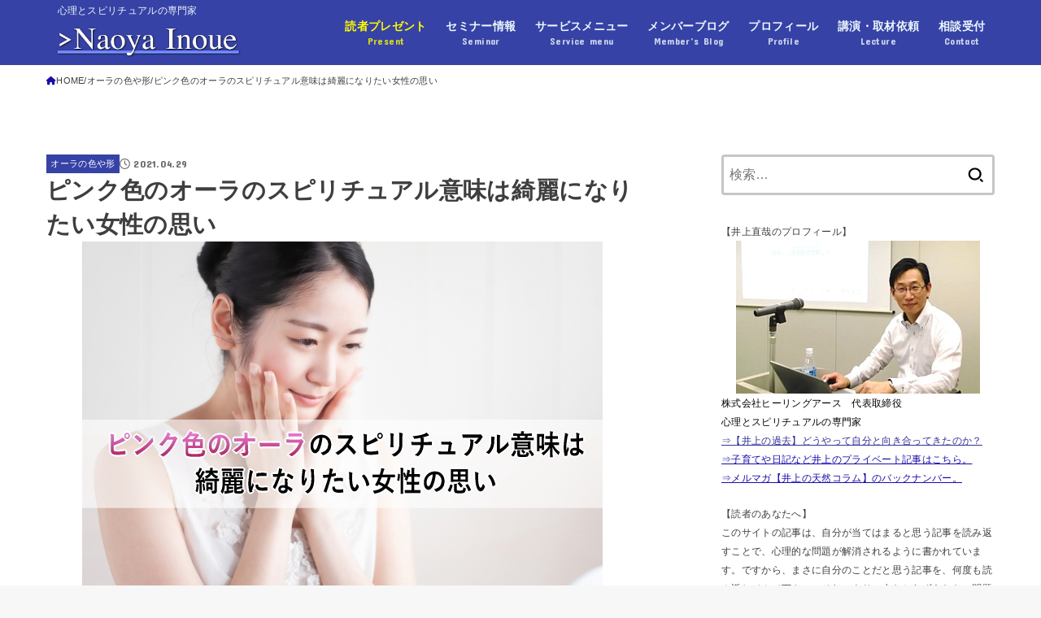

--- FILE ---
content_type: text/html; charset=UTF-8
request_url: https://inoue.myearth.jp/210429pink-aura/
body_size: 34461
content:
<!doctype html>
<html dir="ltr" lang="ja" prefix="og: https://ogp.me/ns#">
<head>
<meta charset="utf-8">
<meta http-equiv="X-UA-Compatible" content="IE=edge">
<meta name="HandheldFriendly" content="True">
<meta name="MobileOptimized" content="320">
<meta name="viewport" content="width=device-width, initial-scale=1.0, viewport-fit=cover">
<link rel="pingback" href="https://inoue.myearth.jp/xmlrpc.php">
<title>ピンク色のオーラのスピリチュアル意味は綺麗になりたい女性の思い | 心理とスピリチュアルの専門家 井上直哉オフィシャルサイト</title>
	<style>img:is([sizes="auto" i], [sizes^="auto," i]) { contain-intrinsic-size: 3000px 1500px }</style>
	
		<!-- All in One SEO 4.9.3 - aioseo.com -->
	<meta name="description" content="女性がオーラを綺麗にするための方法とは。実例をもとに、どうすれば女性のオーラが美しくなるかその方法を解りやすく解説します。女性らしい魅力的なサーモンピンク色のオーラになるために、心と身体を癒して健やかな人生を送りましょう。あなたらしくきれいな女性になる方法です。" />
	<meta name="robots" content="max-snippet:-1, max-image-preview:large, max-video-preview:-1" />
	<meta name="author" content="井上直哉"/>
	<meta name="google-site-verification" content="-7mqiDlptjbThdBYpMAlGjdtEbaUQiHdS8AjPcDWMSA" />
	<link rel="canonical" href="https://inoue.myearth.jp/210429pink-aura/" />
	<meta name="generator" content="All in One SEO (AIOSEO) 4.9.3" />
		<meta property="og:locale" content="ja_JP" />
		<meta property="og:site_name" content="オーラアドバイザー　井上直哉　オフィシャルサイト" />
		<meta property="og:type" content="article" />
		<meta property="og:title" content="ピンク色のオーラのスピリチュアル意味は綺麗になりたい女性の思い | 心理とスピリチュアルの専門家 井上直哉オフィシャルサイト" />
		<meta property="og:description" content="女性がオーラを綺麗にするための方法とは。実例をもとに、どうすれば女性のオーラが美しくなるかその方法を解りやすく解説します。女性らしい魅力的なサーモンピンク色のオーラになるために、心と身体を癒して健やかな人生を送りましょう。あなたらしくきれいな女性になる方法です。" />
		<meta property="og:url" content="https://inoue.myearth.jp/210429pink-aura/" />
		<meta property="fb:admins" content="704918942956996" />
		<meta property="og:image" content="https://inoue.myearth.jp/wp-content/uploads/210429pink-aura-01.jpg" />
		<meta property="og:image:secure_url" content="https://inoue.myearth.jp/wp-content/uploads/210429pink-aura-01.jpg" />
		<meta property="og:image:width" content="640" />
		<meta property="og:image:height" content="427" />
		<meta property="article:published_time" content="2021-04-28T23:30:00+00:00" />
		<meta property="article:modified_time" content="2021-04-29T08:16:48+00:00" />
		<meta property="article:publisher" content="https://www.facebook.com/aura.adviser.naoya.inoue/" />
		<meta name="twitter:card" content="summary_large_image" />
		<meta name="twitter:site" content="@my_earth_naoya" />
		<meta name="twitter:title" content="ピンク色のオーラのスピリチュアル意味は綺麗になりたい女性の思い | 心理とスピリチュアルの専門家 井上直哉オフィシャルサイト" />
		<meta name="twitter:description" content="女性がオーラを綺麗にするための方法とは。実例をもとに、どうすれば女性のオーラが美しくなるかその方法を解りやすく解説します。女性らしい魅力的なサーモンピンク色のオーラになるために、心と身体を癒して健やかな人生を送りましょう。あなたらしくきれいな女性になる方法です。" />
		<meta name="twitter:creator" content="@my_earth_naoya" />
		<meta name="twitter:image" content="https://inoue.myearth.jp/wp-content/uploads/210429pink-aura-01.jpg" />
		<script type="application/ld+json" class="aioseo-schema">
			{"@context":"https:\/\/schema.org","@graph":[{"@type":"Article","@id":"https:\/\/inoue.myearth.jp\/210429pink-aura\/#article","name":"\u30d4\u30f3\u30af\u8272\u306e\u30aa\u30fc\u30e9\u306e\u30b9\u30d4\u30ea\u30c1\u30e5\u30a2\u30eb\u610f\u5473\u306f\u7dba\u9e97\u306b\u306a\u308a\u305f\u3044\u5973\u6027\u306e\u601d\u3044 | \u5fc3\u7406\u3068\u30b9\u30d4\u30ea\u30c1\u30e5\u30a2\u30eb\u306e\u5c02\u9580\u5bb6 \u4e95\u4e0a\u76f4\u54c9\u30aa\u30d5\u30a3\u30b7\u30e3\u30eb\u30b5\u30a4\u30c8","headline":"\u30d4\u30f3\u30af\u8272\u306e\u30aa\u30fc\u30e9\u306e\u30b9\u30d4\u30ea\u30c1\u30e5\u30a2\u30eb\u610f\u5473\u306f\u7dba\u9e97\u306b\u306a\u308a\u305f\u3044\u5973\u6027\u306e\u601d\u3044","author":{"@id":"https:\/\/inoue.myearth.jp\/author\/myearthinoue\/#author"},"publisher":{"@id":"https:\/\/inoue.myearth.jp\/#person"},"image":{"@type":"ImageObject","url":"https:\/\/inoue.myearth.jp\/wp-content\/uploads\/210429pink-aura-01.jpg","width":640,"height":427,"caption":"\u30d4\u30f3\u30af\u8272\u306e\u30aa\u30fc\u30e9\u306e\u30b9\u30d4\u30ea\u30c1\u30e5\u30a2\u30eb\u610f\u5473\u306f\u7dba\u9e97\u306b\u306a\u308a\u305f\u3044\u5973\u6027\u306e\u601d\u3044"},"datePublished":"2021-04-29T08:30:00+09:00","dateModified":"2021-04-29T17:16:48+09:00","inLanguage":"ja","mainEntityOfPage":{"@id":"https:\/\/inoue.myearth.jp\/210429pink-aura\/#webpage"},"isPartOf":{"@id":"https:\/\/inoue.myearth.jp\/210429pink-aura\/#webpage"},"articleSection":"\u30aa\u30fc\u30e9\u306e\u8272\u3084\u5f62, \u30aa\u30fc\u30e9\u8a3a\u65ad, \u30b9\u30d4\u30ea\u30c1\u30e5\u30a2\u30eb, \u5b9f\u4f8b\u7d39\u4ecb"},{"@type":"BreadcrumbList","@id":"https:\/\/inoue.myearth.jp\/210429pink-aura\/#breadcrumblist","itemListElement":[{"@type":"ListItem","@id":"https:\/\/inoue.myearth.jp#listItem","position":1,"name":"Home","item":"https:\/\/inoue.myearth.jp","nextItem":{"@type":"ListItem","@id":"https:\/\/inoue.myearth.jp\/category\/aura-color\/#listItem","name":"\u30aa\u30fc\u30e9\u306e\u8272\u3084\u5f62"}},{"@type":"ListItem","@id":"https:\/\/inoue.myearth.jp\/category\/aura-color\/#listItem","position":2,"name":"\u30aa\u30fc\u30e9\u306e\u8272\u3084\u5f62","item":"https:\/\/inoue.myearth.jp\/category\/aura-color\/","nextItem":{"@type":"ListItem","@id":"https:\/\/inoue.myearth.jp\/210429pink-aura\/#listItem","name":"\u30d4\u30f3\u30af\u8272\u306e\u30aa\u30fc\u30e9\u306e\u30b9\u30d4\u30ea\u30c1\u30e5\u30a2\u30eb\u610f\u5473\u306f\u7dba\u9e97\u306b\u306a\u308a\u305f\u3044\u5973\u6027\u306e\u601d\u3044"},"previousItem":{"@type":"ListItem","@id":"https:\/\/inoue.myearth.jp#listItem","name":"Home"}},{"@type":"ListItem","@id":"https:\/\/inoue.myearth.jp\/210429pink-aura\/#listItem","position":3,"name":"\u30d4\u30f3\u30af\u8272\u306e\u30aa\u30fc\u30e9\u306e\u30b9\u30d4\u30ea\u30c1\u30e5\u30a2\u30eb\u610f\u5473\u306f\u7dba\u9e97\u306b\u306a\u308a\u305f\u3044\u5973\u6027\u306e\u601d\u3044","previousItem":{"@type":"ListItem","@id":"https:\/\/inoue.myearth.jp\/category\/aura-color\/#listItem","name":"\u30aa\u30fc\u30e9\u306e\u8272\u3084\u5f62"}}]},{"@type":"Person","@id":"https:\/\/inoue.myearth.jp\/#person","name":"\u4e95\u4e0a\u76f4\u54c9","image":{"@type":"ImageObject","@id":"https:\/\/inoue.myearth.jp\/210429pink-aura\/#personImage","url":"https:\/\/inoue.myearth.jp\/wp-content\/uploads\/naoya_inoue_icon-96x96.png","width":96,"height":96,"caption":"\u4e95\u4e0a\u76f4\u54c9"}},{"@type":"Person","@id":"https:\/\/inoue.myearth.jp\/author\/myearthinoue\/#author","url":"https:\/\/inoue.myearth.jp\/author\/myearthinoue\/","name":"\u4e95\u4e0a\u76f4\u54c9","image":{"@type":"ImageObject","@id":"https:\/\/inoue.myearth.jp\/210429pink-aura\/#authorImage","url":"https:\/\/inoue.myearth.jp\/wp-content\/uploads\/naoya_inoue_icon-96x96.png","width":96,"height":96,"caption":"\u4e95\u4e0a\u76f4\u54c9"}},{"@type":"WebPage","@id":"https:\/\/inoue.myearth.jp\/210429pink-aura\/#webpage","url":"https:\/\/inoue.myearth.jp\/210429pink-aura\/","name":"\u30d4\u30f3\u30af\u8272\u306e\u30aa\u30fc\u30e9\u306e\u30b9\u30d4\u30ea\u30c1\u30e5\u30a2\u30eb\u610f\u5473\u306f\u7dba\u9e97\u306b\u306a\u308a\u305f\u3044\u5973\u6027\u306e\u601d\u3044 | \u5fc3\u7406\u3068\u30b9\u30d4\u30ea\u30c1\u30e5\u30a2\u30eb\u306e\u5c02\u9580\u5bb6 \u4e95\u4e0a\u76f4\u54c9\u30aa\u30d5\u30a3\u30b7\u30e3\u30eb\u30b5\u30a4\u30c8","description":"\u5973\u6027\u304c\u30aa\u30fc\u30e9\u3092\u7dba\u9e97\u306b\u3059\u308b\u305f\u3081\u306e\u65b9\u6cd5\u3068\u306f\u3002\u5b9f\u4f8b\u3092\u3082\u3068\u306b\u3001\u3069\u3046\u3059\u308c\u3070\u5973\u6027\u306e\u30aa\u30fc\u30e9\u304c\u7f8e\u3057\u304f\u306a\u308b\u304b\u305d\u306e\u65b9\u6cd5\u3092\u89e3\u308a\u3084\u3059\u304f\u89e3\u8aac\u3057\u307e\u3059\u3002\u5973\u6027\u3089\u3057\u3044\u9b45\u529b\u7684\u306a\u30b5\u30fc\u30e2\u30f3\u30d4\u30f3\u30af\u8272\u306e\u30aa\u30fc\u30e9\u306b\u306a\u308b\u305f\u3081\u306b\u3001\u5fc3\u3068\u8eab\u4f53\u3092\u7652\u3057\u3066\u5065\u3084\u304b\u306a\u4eba\u751f\u3092\u9001\u308a\u307e\u3057\u3087\u3046\u3002\u3042\u306a\u305f\u3089\u3057\u304f\u304d\u308c\u3044\u306a\u5973\u6027\u306b\u306a\u308b\u65b9\u6cd5\u3067\u3059\u3002","inLanguage":"ja","isPartOf":{"@id":"https:\/\/inoue.myearth.jp\/#website"},"breadcrumb":{"@id":"https:\/\/inoue.myearth.jp\/210429pink-aura\/#breadcrumblist"},"author":{"@id":"https:\/\/inoue.myearth.jp\/author\/myearthinoue\/#author"},"creator":{"@id":"https:\/\/inoue.myearth.jp\/author\/myearthinoue\/#author"},"image":{"@type":"ImageObject","url":"https:\/\/inoue.myearth.jp\/wp-content\/uploads\/210429pink-aura-01.jpg","@id":"https:\/\/inoue.myearth.jp\/210429pink-aura\/#mainImage","width":640,"height":427,"caption":"\u30d4\u30f3\u30af\u8272\u306e\u30aa\u30fc\u30e9\u306e\u30b9\u30d4\u30ea\u30c1\u30e5\u30a2\u30eb\u610f\u5473\u306f\u7dba\u9e97\u306b\u306a\u308a\u305f\u3044\u5973\u6027\u306e\u601d\u3044"},"primaryImageOfPage":{"@id":"https:\/\/inoue.myearth.jp\/210429pink-aura\/#mainImage"},"datePublished":"2021-04-29T08:30:00+09:00","dateModified":"2021-04-29T17:16:48+09:00"},{"@type":"WebSite","@id":"https:\/\/inoue.myearth.jp\/#website","url":"https:\/\/inoue.myearth.jp\/","name":"\u5fc3\u7406\u3068\u30b9\u30d4\u30ea\u30c1\u30e5\u30a2\u30eb\u306e\u5c02\u9580\u5bb6\u3000\u4e95\u4e0a\u76f4\u54c9\u30aa\u30d5\u30a3\u30b7\u30e3\u30eb\u30b5\u30a4\u30c8","description":"\u5fc3\u7406\u3068\u30b9\u30d4\u30ea\u30c1\u30e5\u30a2\u30eb\u306e\u5c02\u9580\u5bb6","inLanguage":"ja","publisher":{"@id":"https:\/\/inoue.myearth.jp\/#person"}}]}
		</script>
		<!-- All in One SEO -->

<link rel='dns-prefetch' href='//fonts.googleapis.com' />
<link rel='dns-prefetch' href='//cdnjs.cloudflare.com' />
<link rel="alternate" type="application/rss+xml" title="心理とスピリチュアルの専門家　井上直哉オフィシャルサイト &raquo; フィード" href="https://inoue.myearth.jp/feed/" />
<link rel="alternate" type="application/rss+xml" title="心理とスピリチュアルの専門家　井上直哉オフィシャルサイト &raquo; コメントフィード" href="https://inoue.myearth.jp/comments/feed/" />
<script type="text/javascript">
/* <![CDATA[ */
window._wpemojiSettings = {"baseUrl":"https:\/\/s.w.org\/images\/core\/emoji\/15.0.3\/72x72\/","ext":".png","svgUrl":"https:\/\/s.w.org\/images\/core\/emoji\/15.0.3\/svg\/","svgExt":".svg","source":{"concatemoji":"https:\/\/inoue.myearth.jp\/wp-includes\/js\/wp-emoji-release.min.js?ver=6.7.4"}};
/*! This file is auto-generated */
!function(i,n){var o,s,e;function c(e){try{var t={supportTests:e,timestamp:(new Date).valueOf()};sessionStorage.setItem(o,JSON.stringify(t))}catch(e){}}function p(e,t,n){e.clearRect(0,0,e.canvas.width,e.canvas.height),e.fillText(t,0,0);var t=new Uint32Array(e.getImageData(0,0,e.canvas.width,e.canvas.height).data),r=(e.clearRect(0,0,e.canvas.width,e.canvas.height),e.fillText(n,0,0),new Uint32Array(e.getImageData(0,0,e.canvas.width,e.canvas.height).data));return t.every(function(e,t){return e===r[t]})}function u(e,t,n){switch(t){case"flag":return n(e,"\ud83c\udff3\ufe0f\u200d\u26a7\ufe0f","\ud83c\udff3\ufe0f\u200b\u26a7\ufe0f")?!1:!n(e,"\ud83c\uddfa\ud83c\uddf3","\ud83c\uddfa\u200b\ud83c\uddf3")&&!n(e,"\ud83c\udff4\udb40\udc67\udb40\udc62\udb40\udc65\udb40\udc6e\udb40\udc67\udb40\udc7f","\ud83c\udff4\u200b\udb40\udc67\u200b\udb40\udc62\u200b\udb40\udc65\u200b\udb40\udc6e\u200b\udb40\udc67\u200b\udb40\udc7f");case"emoji":return!n(e,"\ud83d\udc26\u200d\u2b1b","\ud83d\udc26\u200b\u2b1b")}return!1}function f(e,t,n){var r="undefined"!=typeof WorkerGlobalScope&&self instanceof WorkerGlobalScope?new OffscreenCanvas(300,150):i.createElement("canvas"),a=r.getContext("2d",{willReadFrequently:!0}),o=(a.textBaseline="top",a.font="600 32px Arial",{});return e.forEach(function(e){o[e]=t(a,e,n)}),o}function t(e){var t=i.createElement("script");t.src=e,t.defer=!0,i.head.appendChild(t)}"undefined"!=typeof Promise&&(o="wpEmojiSettingsSupports",s=["flag","emoji"],n.supports={everything:!0,everythingExceptFlag:!0},e=new Promise(function(e){i.addEventListener("DOMContentLoaded",e,{once:!0})}),new Promise(function(t){var n=function(){try{var e=JSON.parse(sessionStorage.getItem(o));if("object"==typeof e&&"number"==typeof e.timestamp&&(new Date).valueOf()<e.timestamp+604800&&"object"==typeof e.supportTests)return e.supportTests}catch(e){}return null}();if(!n){if("undefined"!=typeof Worker&&"undefined"!=typeof OffscreenCanvas&&"undefined"!=typeof URL&&URL.createObjectURL&&"undefined"!=typeof Blob)try{var e="postMessage("+f.toString()+"("+[JSON.stringify(s),u.toString(),p.toString()].join(",")+"));",r=new Blob([e],{type:"text/javascript"}),a=new Worker(URL.createObjectURL(r),{name:"wpTestEmojiSupports"});return void(a.onmessage=function(e){c(n=e.data),a.terminate(),t(n)})}catch(e){}c(n=f(s,u,p))}t(n)}).then(function(e){for(var t in e)n.supports[t]=e[t],n.supports.everything=n.supports.everything&&n.supports[t],"flag"!==t&&(n.supports.everythingExceptFlag=n.supports.everythingExceptFlag&&n.supports[t]);n.supports.everythingExceptFlag=n.supports.everythingExceptFlag&&!n.supports.flag,n.DOMReady=!1,n.readyCallback=function(){n.DOMReady=!0}}).then(function(){return e}).then(function(){var e;n.supports.everything||(n.readyCallback(),(e=n.source||{}).concatemoji?t(e.concatemoji):e.wpemoji&&e.twemoji&&(t(e.twemoji),t(e.wpemoji)))}))}((window,document),window._wpemojiSettings);
/* ]]> */
</script>
<!-- inoue.myearth.jp is managing ads with Advanced Ads 2.0.16 – https://wpadvancedads.com/ --><script id="inoue-ready">
			window.advanced_ads_ready=function(e,a){a=a||"complete";var d=function(e){return"interactive"===a?"loading"!==e:"complete"===e};d(document.readyState)?e():document.addEventListener("readystatechange",(function(a){d(a.target.readyState)&&e()}),{once:"interactive"===a})},window.advanced_ads_ready_queue=window.advanced_ads_ready_queue||[];		</script>
		<style id='wp-emoji-styles-inline-css' type='text/css'>

	img.wp-smiley, img.emoji {
		display: inline !important;
		border: none !important;
		box-shadow: none !important;
		height: 1em !important;
		width: 1em !important;
		margin: 0 0.07em !important;
		vertical-align: -0.1em !important;
		background: none !important;
		padding: 0 !important;
	}
</style>
<link rel='stylesheet' id='wp-block-library-css' href='https://inoue.myearth.jp/wp-includes/css/dist/block-library/style.min.css' type='text/css' media='all' />
<link rel='stylesheet' id='aioseo/css/src/vue/standalone/blocks/table-of-contents/global.scss-css' href='https://inoue.myearth.jp/wp-content/plugins/all-in-one-seo-pack/dist/Lite/assets/css/table-of-contents/global.e90f6d47.css?ver=4.9.3' type='text/css' media='all' />
<style id='classic-theme-styles-inline-css' type='text/css'>
/*! This file is auto-generated */
.wp-block-button__link{color:#fff;background-color:#32373c;border-radius:9999px;box-shadow:none;text-decoration:none;padding:calc(.667em + 2px) calc(1.333em + 2px);font-size:1.125em}.wp-block-file__button{background:#32373c;color:#fff;text-decoration:none}
</style>
<style id='global-styles-inline-css' type='text/css'>
:root{--wp--preset--aspect-ratio--square: 1;--wp--preset--aspect-ratio--4-3: 4/3;--wp--preset--aspect-ratio--3-4: 3/4;--wp--preset--aspect-ratio--3-2: 3/2;--wp--preset--aspect-ratio--2-3: 2/3;--wp--preset--aspect-ratio--16-9: 16/9;--wp--preset--aspect-ratio--9-16: 9/16;--wp--preset--color--black: #000;--wp--preset--color--cyan-bluish-gray: #abb8c3;--wp--preset--color--white: #fff;--wp--preset--color--pale-pink: #f78da7;--wp--preset--color--vivid-red: #cf2e2e;--wp--preset--color--luminous-vivid-orange: #ff6900;--wp--preset--color--luminous-vivid-amber: #fcb900;--wp--preset--color--light-green-cyan: #7bdcb5;--wp--preset--color--vivid-green-cyan: #00d084;--wp--preset--color--pale-cyan-blue: #8ed1fc;--wp--preset--color--vivid-cyan-blue: #0693e3;--wp--preset--color--vivid-purple: #9b51e0;--wp--preset--color--stk-palette-one: var(--stk-palette-color1);--wp--preset--color--stk-palette-two: var(--stk-palette-color2);--wp--preset--color--stk-palette-three: var(--stk-palette-color3);--wp--preset--color--stk-palette-four: var(--stk-palette-color4);--wp--preset--color--stk-palette-five: var(--stk-palette-color5);--wp--preset--color--stk-palette-six: var(--stk-palette-color6);--wp--preset--color--stk-palette-seven: var(--stk-palette-color7);--wp--preset--color--stk-palette-eight: var(--stk-palette-color8);--wp--preset--color--stk-palette-nine: var(--stk-palette-color9);--wp--preset--color--stk-palette-ten: var(--stk-palette-color10);--wp--preset--color--mainttlbg: var(--main-ttl-bg);--wp--preset--color--mainttltext: var(--main-ttl-color);--wp--preset--color--stkeditorcolor-one: var(--stk-editor-color1);--wp--preset--color--stkeditorcolor-two: var(--stk-editor-color2);--wp--preset--color--stkeditorcolor-three: var(--stk-editor-color3);--wp--preset--gradient--vivid-cyan-blue-to-vivid-purple: linear-gradient(135deg,rgba(6,147,227,1) 0%,rgb(155,81,224) 100%);--wp--preset--gradient--light-green-cyan-to-vivid-green-cyan: linear-gradient(135deg,rgb(122,220,180) 0%,rgb(0,208,130) 100%);--wp--preset--gradient--luminous-vivid-amber-to-luminous-vivid-orange: linear-gradient(135deg,rgba(252,185,0,1) 0%,rgba(255,105,0,1) 100%);--wp--preset--gradient--luminous-vivid-orange-to-vivid-red: linear-gradient(135deg,rgba(255,105,0,1) 0%,rgb(207,46,46) 100%);--wp--preset--gradient--very-light-gray-to-cyan-bluish-gray: linear-gradient(135deg,rgb(238,238,238) 0%,rgb(169,184,195) 100%);--wp--preset--gradient--cool-to-warm-spectrum: linear-gradient(135deg,rgb(74,234,220) 0%,rgb(151,120,209) 20%,rgb(207,42,186) 40%,rgb(238,44,130) 60%,rgb(251,105,98) 80%,rgb(254,248,76) 100%);--wp--preset--gradient--blush-light-purple: linear-gradient(135deg,rgb(255,206,236) 0%,rgb(152,150,240) 100%);--wp--preset--gradient--blush-bordeaux: linear-gradient(135deg,rgb(254,205,165) 0%,rgb(254,45,45) 50%,rgb(107,0,62) 100%);--wp--preset--gradient--luminous-dusk: linear-gradient(135deg,rgb(255,203,112) 0%,rgb(199,81,192) 50%,rgb(65,88,208) 100%);--wp--preset--gradient--pale-ocean: linear-gradient(135deg,rgb(255,245,203) 0%,rgb(182,227,212) 50%,rgb(51,167,181) 100%);--wp--preset--gradient--electric-grass: linear-gradient(135deg,rgb(202,248,128) 0%,rgb(113,206,126) 100%);--wp--preset--gradient--midnight: linear-gradient(135deg,rgb(2,3,129) 0%,rgb(40,116,252) 100%);--wp--preset--font-size--small: 13px;--wp--preset--font-size--medium: 20px;--wp--preset--font-size--large: 36px;--wp--preset--font-size--x-large: 42px;--wp--preset--spacing--20: 0.44rem;--wp--preset--spacing--30: 0.67rem;--wp--preset--spacing--40: 1rem;--wp--preset--spacing--50: 1.5rem;--wp--preset--spacing--60: 2.25rem;--wp--preset--spacing--70: 3.38rem;--wp--preset--spacing--80: 5.06rem;--wp--preset--shadow--natural: 6px 6px 9px rgba(0, 0, 0, 0.2);--wp--preset--shadow--deep: 12px 12px 50px rgba(0, 0, 0, 0.4);--wp--preset--shadow--sharp: 6px 6px 0px rgba(0, 0, 0, 0.2);--wp--preset--shadow--outlined: 6px 6px 0px -3px rgba(255, 255, 255, 1), 6px 6px rgba(0, 0, 0, 1);--wp--preset--shadow--crisp: 6px 6px 0px rgba(0, 0, 0, 1);}:where(.is-layout-flex){gap: 0.5em;}:where(.is-layout-grid){gap: 0.5em;}body .is-layout-flex{display: flex;}.is-layout-flex{flex-wrap: wrap;align-items: center;}.is-layout-flex > :is(*, div){margin: 0;}body .is-layout-grid{display: grid;}.is-layout-grid > :is(*, div){margin: 0;}:where(.wp-block-columns.is-layout-flex){gap: 2em;}:where(.wp-block-columns.is-layout-grid){gap: 2em;}:where(.wp-block-post-template.is-layout-flex){gap: 1.25em;}:where(.wp-block-post-template.is-layout-grid){gap: 1.25em;}.has-black-color{color: var(--wp--preset--color--black) !important;}.has-cyan-bluish-gray-color{color: var(--wp--preset--color--cyan-bluish-gray) !important;}.has-white-color{color: var(--wp--preset--color--white) !important;}.has-pale-pink-color{color: var(--wp--preset--color--pale-pink) !important;}.has-vivid-red-color{color: var(--wp--preset--color--vivid-red) !important;}.has-luminous-vivid-orange-color{color: var(--wp--preset--color--luminous-vivid-orange) !important;}.has-luminous-vivid-amber-color{color: var(--wp--preset--color--luminous-vivid-amber) !important;}.has-light-green-cyan-color{color: var(--wp--preset--color--light-green-cyan) !important;}.has-vivid-green-cyan-color{color: var(--wp--preset--color--vivid-green-cyan) !important;}.has-pale-cyan-blue-color{color: var(--wp--preset--color--pale-cyan-blue) !important;}.has-vivid-cyan-blue-color{color: var(--wp--preset--color--vivid-cyan-blue) !important;}.has-vivid-purple-color{color: var(--wp--preset--color--vivid-purple) !important;}.has-black-background-color{background-color: var(--wp--preset--color--black) !important;}.has-cyan-bluish-gray-background-color{background-color: var(--wp--preset--color--cyan-bluish-gray) !important;}.has-white-background-color{background-color: var(--wp--preset--color--white) !important;}.has-pale-pink-background-color{background-color: var(--wp--preset--color--pale-pink) !important;}.has-vivid-red-background-color{background-color: var(--wp--preset--color--vivid-red) !important;}.has-luminous-vivid-orange-background-color{background-color: var(--wp--preset--color--luminous-vivid-orange) !important;}.has-luminous-vivid-amber-background-color{background-color: var(--wp--preset--color--luminous-vivid-amber) !important;}.has-light-green-cyan-background-color{background-color: var(--wp--preset--color--light-green-cyan) !important;}.has-vivid-green-cyan-background-color{background-color: var(--wp--preset--color--vivid-green-cyan) !important;}.has-pale-cyan-blue-background-color{background-color: var(--wp--preset--color--pale-cyan-blue) !important;}.has-vivid-cyan-blue-background-color{background-color: var(--wp--preset--color--vivid-cyan-blue) !important;}.has-vivid-purple-background-color{background-color: var(--wp--preset--color--vivid-purple) !important;}.has-black-border-color{border-color: var(--wp--preset--color--black) !important;}.has-cyan-bluish-gray-border-color{border-color: var(--wp--preset--color--cyan-bluish-gray) !important;}.has-white-border-color{border-color: var(--wp--preset--color--white) !important;}.has-pale-pink-border-color{border-color: var(--wp--preset--color--pale-pink) !important;}.has-vivid-red-border-color{border-color: var(--wp--preset--color--vivid-red) !important;}.has-luminous-vivid-orange-border-color{border-color: var(--wp--preset--color--luminous-vivid-orange) !important;}.has-luminous-vivid-amber-border-color{border-color: var(--wp--preset--color--luminous-vivid-amber) !important;}.has-light-green-cyan-border-color{border-color: var(--wp--preset--color--light-green-cyan) !important;}.has-vivid-green-cyan-border-color{border-color: var(--wp--preset--color--vivid-green-cyan) !important;}.has-pale-cyan-blue-border-color{border-color: var(--wp--preset--color--pale-cyan-blue) !important;}.has-vivid-cyan-blue-border-color{border-color: var(--wp--preset--color--vivid-cyan-blue) !important;}.has-vivid-purple-border-color{border-color: var(--wp--preset--color--vivid-purple) !important;}.has-vivid-cyan-blue-to-vivid-purple-gradient-background{background: var(--wp--preset--gradient--vivid-cyan-blue-to-vivid-purple) !important;}.has-light-green-cyan-to-vivid-green-cyan-gradient-background{background: var(--wp--preset--gradient--light-green-cyan-to-vivid-green-cyan) !important;}.has-luminous-vivid-amber-to-luminous-vivid-orange-gradient-background{background: var(--wp--preset--gradient--luminous-vivid-amber-to-luminous-vivid-orange) !important;}.has-luminous-vivid-orange-to-vivid-red-gradient-background{background: var(--wp--preset--gradient--luminous-vivid-orange-to-vivid-red) !important;}.has-very-light-gray-to-cyan-bluish-gray-gradient-background{background: var(--wp--preset--gradient--very-light-gray-to-cyan-bluish-gray) !important;}.has-cool-to-warm-spectrum-gradient-background{background: var(--wp--preset--gradient--cool-to-warm-spectrum) !important;}.has-blush-light-purple-gradient-background{background: var(--wp--preset--gradient--blush-light-purple) !important;}.has-blush-bordeaux-gradient-background{background: var(--wp--preset--gradient--blush-bordeaux) !important;}.has-luminous-dusk-gradient-background{background: var(--wp--preset--gradient--luminous-dusk) !important;}.has-pale-ocean-gradient-background{background: var(--wp--preset--gradient--pale-ocean) !important;}.has-electric-grass-gradient-background{background: var(--wp--preset--gradient--electric-grass) !important;}.has-midnight-gradient-background{background: var(--wp--preset--gradient--midnight) !important;}.has-small-font-size{font-size: var(--wp--preset--font-size--small) !important;}.has-medium-font-size{font-size: var(--wp--preset--font-size--medium) !important;}.has-large-font-size{font-size: var(--wp--preset--font-size--large) !important;}.has-x-large-font-size{font-size: var(--wp--preset--font-size--x-large) !important;}
:where(.wp-block-post-template.is-layout-flex){gap: 1.25em;}:where(.wp-block-post-template.is-layout-grid){gap: 1.25em;}
:where(.wp-block-columns.is-layout-flex){gap: 2em;}:where(.wp-block-columns.is-layout-grid){gap: 2em;}
:root :where(.wp-block-pullquote){font-size: 1.5em;line-height: 1.6;}
</style>
<link rel='stylesheet' id='ts_fab_css-css' href='https://inoue.myearth.jp/wp-content/plugins/fancier-author-box/css/ts-fab.min.css?ver=1.4' type='text/css' media='all' />
<link rel='stylesheet' id='toc-screen-css' href='https://inoue.myearth.jp/wp-content/plugins/table-of-contents-plus/screen.min.css?ver=2411.1' type='text/css' media='all' />
<style id='toc-screen-inline-css' type='text/css'>
div#toc_container ul li {font-size: 14px;}
</style>
<link rel='stylesheet' id='stk_style-css' href='https://inoue.myearth.jp/wp-content/themes/jstork19/style.css?ver=5.17.1' type='text/css' media='all' />
<style id='stk_style-inline-css' type='text/css'>
:root{--stk-base-font-family:"Helvetica Neue","Helvetica","Hiragino Sans","Hiragino Kaku Gothic ProN","Meiryo",sans-serif;--stk-base-font-size-pc:15px;--stk-base-font-size-sp:15px;--stk-font-weight:400;--stk-font-feature-settings:normal;--stk-font-awesome-free:"Font Awesome 6 Free";--stk-font-awesome-brand:"Font Awesome 6 Brands";--wp--preset--font-size--medium:clamp(1.2em,2.5vw,20px);--wp--preset--font-size--large:clamp(1.5em,4.5vw,36px);--wp--preset--font-size--x-large:clamp(1.9em,5.25vw,42px);--wp--style--gallery-gap-default:.5em;--stk-flex-style:flex-start;--stk-wrap-width:1166px;--stk-wide-width:980px;--stk-main-width:728px;--stk-side-margin:32px;--stk-post-thumb-ratio:16/10;--stk-post-title-font_size:clamp(1.4em,4vw,1.9em);--stk-h1-font_size:clamp(1.4em,4vw,1.9em);--stk-h2-font_size:clamp(1.2em,2.6vw,1.3em);--stk-h2-normal-font_size:125%;--stk-h3-font_size:clamp(1.1em,2.3vw,1.15em);--stk-h4-font_size:105%;--stk-h5-font_size:100%;--stk-line_height:1.8;--stk-heading-line_height:1.5;--stk-heading-margin_top:2em;--stk-heading-margin_bottom:1em;--stk-margin:1.6em;--stk-h2-margin-rl:-2vw;--stk-el-margin-rl:-4vw;--stk-list-icon-size:1.8em;--stk-list-item-margin:.7em;--stk-list-margin:1em;--stk-h2-border_radius:3px;--stk-h2-border_width:4px;--stk-h3-border_width:4px;--stk-h4-border_width:4px;--stk-wttl-border_radius:0;--stk-wttl-border_width:2px;--stk-supplement-border_radius:4px;--stk-supplement-border_width:2px;--stk-supplement-sat:82%;--stk-supplement-lig:86%;--stk-box-border_radius:4px;--stk-box-border_width:2px;--stk-btn-border_radius:3px;--stk-btn-border_width:2px;--stk-post-radius:0;--stk-postlist-radius:0;--stk-cardlist-radius:0;--stk-shadow-s:1px 2px 10px rgba(0,0,0,.2);--stk-shadow-l:5px 10px 20px rgba(0,0,0,.2);--main-text-color:#3E3E3E;--main-link-color:#1a0dab;--main-link-color-hover:#d6d600;--main-ttl-bg:#3742a6;--main-ttl-bg-rgba:rgba(55,66,166,.1);--main-ttl-color:#fff;--header-bg:#3742a6;--header-bg-overlay:#333;--header-logo-color:#ee2;--header-text-color:#edf9fc;--inner-content-bg:#fff;--label-bg:#3742a6;--label-text-color:#fff;--slider-text-color:#444;--side-text-color:#3e3e3e;--footer-bg:#3742a6;--footer-text-color:#fff;--footer-link-color:#f7f7f7;--new-mark-bg:#ff6347;--oc-box-blue:#19b4ce;--oc-box-blue-inner:#d4f3ff;--oc-box-red:#ee5656;--oc-box-red-inner:#feeeed;--oc-box-yellow:#f7cf2e;--oc-box-yellow-inner:#fffae2;--oc-box-green:#39cd75;--oc-box-green-inner:#e8fbf0;--oc-box-pink:#f7b2b2;--oc-box-pink-inner:#fee;--oc-box-gray:#9c9c9c;--oc-box-gray-inner:#f5f5f5;--oc-box-black:#313131;--oc-box-black-inner:#404040;--oc-btn-rich_yellow:#f7cf2e;--oc-btn-rich_yellow-sdw:rgba(222,182,21,1);--oc-btn-rich_pink:#ee5656;--oc-btn-rich_pink-sdw:rgba(213,61,61,1);--oc-btn-rich_orange:#ef9b2f;--oc-btn-rich_orange-sdw:rgba(214,130,22,1);--oc-btn-rich_green:#39cd75;--oc-btn-rich_green-sdw:rgba(32,180,92,1);--oc-btn-rich_blue:#19b4ce;--oc-btn-rich_blue-sdw:rgba(0,155,181,1);--oc-base-border-color:rgba(125,125,125,.3);--oc-has-background-basic-padding:1.1em;--stk-maker-yellow:#ff6;--stk-maker-pink:#ffd5d5;--stk-maker-blue:#b5dfff;--stk-maker-green:#cff7c7;--stk-caption-font-size:11px;--stk-palette-color1:#abb8c3;--stk-palette-color2:#f78da7;--stk-palette-color3:#cf2e2e;--stk-palette-color4:#ff6900;--stk-palette-color5:#fcb900;--stk-palette-color6:#7bdcb5;--stk-palette-color7:#00d084;--stk-palette-color8:#8ed1fc;--stk-palette-color9:#0693e3;--stk-palette-color10:#9b51e0;--stk-editor-color1:#1bb4d3;--stk-editor-color2:#f55e5e;--stk-editor-color3:#ee2;--stk-editor-color1-rgba:rgba(27,180,211,.1);--stk-editor-color2-rgba:rgba(245,94,94,.1);--stk-editor-color3-rgba:rgba(238,238,34,.1)}
#toc_container li::before{content:none}@media only screen and (max-width:480px){#toc_container{font-size:90%}}#toc_container{width:100%!important;padding:1.2em;border:5px solid rgba(100,100,100,.2);background:inherit!important}#toc_container li{margin:1em 0;font-weight:bold}#toc_container li li{font-weight:normal;margin:.5em 0}#toc_container .toc_number{display:inline-block;font-weight:bold;font-size:75%;background-color:var(--main-ttl-bg);color:var(--main-ttl-color);min-width:2.1em;min-height:2.1em;line-height:2.1;text-align:center;border-radius:1em;margin-right:.3em;padding:0 7px}#toc_container a{color:inherit;text-decoration:none}#toc_container a:hover{text-decoration:underline}#toc_container p.toc_title{font-weight:bold;text-align:left;margin:0 auto;font-size:100%;vertical-align:middle}#toc_container .toc_title::before{display:inline-block;font-family:var(--stk-font-awesome-free,"Font Awesome 5 Free");font-weight:900;content:"\f03a";margin-right:.8em;margin-left:.4em;transform:scale(1.4);color:var(--main-ttl-bg)}#toc_container .toc_title .toc_toggle{font-size:80%;font-weight:normal;margin-left:.2em}#toc_container .toc_list{max-width:580px;margin-left:auto;margin-right:auto}#toc_container .toc_list>li{padding-left:0}
.content_flat .stk_header,.content_flat #inner-content,.content_flat #footer,.content_flat #breadcrumb,.content_flat #viral-header{box-shadow:none!important}@media only screen and (min-width:981px){.content_flat #container{background-color:var(--inner-content-bg)}.content_flat #inner-content.wrap,.content_flat #inner-footer.wrap{max-width:calc(70px + var(--stk-wrap-width));margin-top:0;margin-bottom:0}}@media only screen and (min-width:1167px){#sidebar1{min-width:336px}}
@media only screen and (max-width:980px){.site__logo.fs_custom .custom-logo{max-height:25px}.site__logo.fs_custom .text{font-size:25px}.site__logo .custom-logo,.site__logo .text-logo-link{margin-top:5px;margin-bottom:5px}}@media only screen and (min-width:981px){.site__logo.fs_custom .custom-logo{max-height:40px}.site__logo.fs_custom .text{font-size:40px}.site__logo .custom-logo,.site__logo .text-logo-link{margin-top:10px;margin-bottom:10px}}
.fb-likebtn .like_text::after{content:"この記事が気に入ったらフォローしよう！"}#related-box .h_ttl::after{content:"こちらの記事も人気です"}.stk_authorbox>.h_ttl:not(.subtext__none)::after{content:"この記事を書いた人"}#author-newpost .h_ttl::after{content:"このライターの最新記事"}
</style>
<link rel='stylesheet' id='stk_child-style-css' href='https://inoue.myearth.jp/wp-content/themes/jstork19_custom/style.css' type='text/css' media='all' />
<link rel='stylesheet' id='gf_font-css' href='https://fonts.googleapis.com/css?family=Concert+One&#038;display=swap' type='text/css' media='all' />
<style id='gf_font-inline-css' type='text/css'>
.gf {font-family: "Concert One", "游ゴシック", "Yu Gothic", "游ゴシック体", "YuGothic", "Hiragino Kaku Gothic ProN", Meiryo, sans-serif;}
</style>
<link rel='stylesheet' id='fontawesome-css' href='https://cdnjs.cloudflare.com/ajax/libs/font-awesome/6.7.2/css/all.min.css' type='text/css' media='all' />
<link rel='stylesheet' id='cp-animate-fade-css' href='https://inoue.myearth.jp/wp-content/plugins/convertplug/modules/assets/css/minified-animation/fade.min.css?ver=3.5.23' type='text/css' media='all' />
<link rel='stylesheet' id='convert-plus-info-bar-style-css' href='https://inoue.myearth.jp/wp-content/plugins/convertplug/modules/info_bar/assets/css/info_bar.min.css?ver=3.5.23' type='text/css' media='all' />
<script type="text/javascript" src="https://inoue.myearth.jp/wp-includes/js/jquery/jquery.min.js?ver=3.7.1" id="jquery-core-js"></script>
<script type="text/javascript" src="https://inoue.myearth.jp/wp-includes/js/jquery/jquery-migrate.min.js?ver=3.4.1" id="jquery-migrate-js"></script>
<script type="text/javascript" id="jquery-js-after">
/* <![CDATA[ */
jQuery(function($){$(".widget_categories li, .widget_nav_menu li").has("ul").toggleClass("accordionMenu");$(".widget ul.children , .widget ul.sub-menu").after("<span class='accordionBtn'></span>");$(".widget ul.children , .widget ul.sub-menu").hide();$("ul .accordionBtn").on("click",function(){$(this).prev("ul").slideToggle();$(this).toggleClass("active")})});
/* ]]> */
</script>
<script type="text/javascript" src="https://inoue.myearth.jp/wp-content/plugins/fancier-author-box/js/ts-fab.min.js?ver=1.4" id="ts_fab_js-js"></script>
<link rel="https://api.w.org/" href="https://inoue.myearth.jp/wp-json/" /><link rel="alternate" title="JSON" type="application/json" href="https://inoue.myearth.jp/wp-json/wp/v2/posts/108" /><link rel="EditURI" type="application/rsd+xml" title="RSD" href="https://inoue.myearth.jp/xmlrpc.php?rsd" />

<link rel='shortlink' href='https://inoue.myearth.jp/?p=108' />
<link rel="alternate" title="oEmbed (JSON)" type="application/json+oembed" href="https://inoue.myearth.jp/wp-json/oembed/1.0/embed?url=https%3A%2F%2Finoue.myearth.jp%2F210429pink-aura%2F" />
<link rel="alternate" title="oEmbed (XML)" type="text/xml+oembed" href="https://inoue.myearth.jp/wp-json/oembed/1.0/embed?url=https%3A%2F%2Finoue.myearth.jp%2F210429pink-aura%2F&#038;format=xml" />
	<style>
	.ts-fab-list li a { background-color: #e9e9e9; border: 1px solid #e9e9e9; color: #333; }
	.ts-fab-list li.active a { background-color: #3742a6; border: 1px solid #3742a6; color: #fff; }
	.ts-fab-tab { background-color: #f9f9f9; border: 2px solid #3742a6; color: #333; }
	</style>
	<!-- Analytics by WP Statistics - https://wp-statistics.com -->
<meta name="thumbnail" content="https://inoue.myearth.jp/wp-content/uploads/210429pink-aura-01.jpg" />
<link rel="icon" href="https://inoue.myearth.jp/wp-content/uploads/cropped-10335931_695412493850164_1220367481_n-32x32.jpg" sizes="32x32" />
<link rel="icon" href="https://inoue.myearth.jp/wp-content/uploads/cropped-10335931_695412493850164_1220367481_n-192x192.jpg" sizes="192x192" />
<link rel="apple-touch-icon" href="https://inoue.myearth.jp/wp-content/uploads/cropped-10335931_695412493850164_1220367481_n-180x180.jpg" />
<meta name="msapplication-TileImage" content="https://inoue.myearth.jp/wp-content/uploads/cropped-10335931_695412493850164_1220367481_n-270x270.jpg" />
		<style type="text/css" id="wp-custom-css">
			/* サイト説明 */
.site_description {
    font-size: 12px;
}		</style>
		<script async src="https://www.googletagmanager.com/gtag/js?id=UA-64709002-1"></script>
<script>
    window.dataLayer = window.dataLayer || [];
    function gtag(){dataLayer.push(arguments);}
    gtag('js', new Date());

    gtag('config', 'UA-64709002-1');
</script></head>
<body class="post-template-default single single-post postid-108 single-format-standard wp-custom-logo content_flat h_layout_pc_left_full h_layout_sp_center aa-prefix-inoue-">
<svg aria-hidden="true" xmlns="http://www.w3.org/2000/svg" width="0" height="0" focusable="false" role="none" style="visibility: hidden; position: absolute; left: -9999px; overflow: hidden;"><defs><symbol id="svgicon_search_btn" viewBox="0 0 50 50"><path d="M44.35,48.52l-4.95-4.95c-1.17-1.17-1.17-3.07,0-4.24l0,0c1.17-1.17,3.07-1.17,4.24,0l4.95,4.95c1.17,1.17,1.17,3.07,0,4.24 l0,0C47.42,49.7,45.53,49.7,44.35,48.52z"/><path d="M22.81,7c8.35,0,15.14,6.79,15.14,15.14s-6.79,15.14-15.14,15.14S7.67,30.49,7.67,22.14S14.46,7,22.81,7 M22.81,1 C11.13,1,1.67,10.47,1.67,22.14s9.47,21.14,21.14,21.14s21.14-9.47,21.14-21.14S34.49,1,22.81,1L22.81,1z"/></symbol><symbol id="svgicon_nav_btn" viewBox="0 0 50 50"><path d="M45.1,46.5H4.9c-1.6,0-2.9-1.3-2.9-2.9v-0.2c0-1.6,1.3-2.9,2.9-2.9h40.2c1.6,0,2.9,1.3,2.9,2.9v0.2 C48,45.2,46.7,46.5,45.1,46.5z"/><path d="M45.1,28.5H4.9c-1.6,0-2.9-1.3-2.9-2.9v-0.2c0-1.6,1.3-2.9,2.9-2.9h40.2c1.6,0,2.9,1.3,2.9,2.9v0.2 C48,27.2,46.7,28.5,45.1,28.5z"/><path d="M45.1,10.5H4.9C3.3,10.5,2,9.2,2,7.6V7.4c0-1.6,1.3-2.9,2.9-2.9h40.2c1.6,0,2.9,1.3,2.9,2.9v0.2 C48,9.2,46.7,10.5,45.1,10.5z"/></symbol><symbol id="stk-envelope-svg" viewBox="0 0 300 300"><path d="M300.03,81.5c0-30.25-24.75-55-55-55h-190c-30.25,0-55,24.75-55,55v140c0,30.25,24.75,55,55,55h190c30.25,0,55-24.75,55-55 V81.5z M37.4,63.87c4.75-4.75,11.01-7.37,17.63-7.37h190c6.62,0,12.88,2.62,17.63,7.37c4.75,4.75,7.37,11.01,7.37,17.63v5.56 c-0.32,0.2-0.64,0.41-0.95,0.64L160.2,169.61c-0.75,0.44-5.12,2.89-10.17,2.89c-4.99,0-9.28-2.37-10.23-2.94L30.99,87.7 c-0.31-0.23-0.63-0.44-0.95-0.64V81.5C30.03,74.88,32.65,68.62,37.4,63.87z M262.66,239.13c-4.75,4.75-11.01,7.37-17.63,7.37h-190 c-6.62,0-12.88-2.62-17.63-7.37c-4.75-4.75-7.37-11.01-7.37-17.63v-99.48l93.38,70.24c0.16,0.12,0.32,0.24,0.49,0.35 c1.17,0.81,11.88,7.88,26.13,7.88c14.25,0,24.96-7.07,26.14-7.88c0.17-0.11,0.33-0.23,0.49-0.35l93.38-70.24v99.48 C270.03,228.12,267.42,234.38,262.66,239.13z"/></symbol><symbol id="stk-close-svg" viewBox="0 0 384 512"><path fill="currentColor" d="M342.6 150.6c12.5-12.5 12.5-32.8 0-45.3s-32.8-12.5-45.3 0L192 210.7 86.6 105.4c-12.5-12.5-32.8-12.5-45.3 0s-12.5 32.8 0 45.3L146.7 256 41.4 361.4c-12.5 12.5-12.5 32.8 0 45.3s32.8 12.5 45.3 0L192 301.3 297.4 406.6c12.5 12.5 32.8 12.5 45.3 0s12.5-32.8 0-45.3L237.3 256 342.6 150.6z"/></symbol><symbol id="stk-twitter-svg" viewBox="0 0 512 512"><path d="M299.8,219.7L471,20.7h-40.6L281.7,193.4L163,20.7H26l179.6,261.4L26,490.7h40.6l157-182.5L349,490.7h137L299.8,219.7 L299.8,219.7z M244.2,284.3l-18.2-26L81.2,51.2h62.3l116.9,167.1l18.2,26l151.9,217.2h-62.3L244.2,284.3L244.2,284.3z"/></symbol><symbol id="stk-twitter_bird-svg" viewBox="0 0 512 512"><path d="M459.37 151.716c.325 4.548.325 9.097.325 13.645 0 138.72-105.583 298.558-298.558 298.558-59.452 0-114.68-17.219-161.137-47.106 8.447.974 16.568 1.299 25.34 1.299 49.055 0 94.213-16.568 130.274-44.832-46.132-.975-84.792-31.188-98.112-72.772 6.498.974 12.995 1.624 19.818 1.624 9.421 0 18.843-1.3 27.614-3.573-48.081-9.747-84.143-51.98-84.143-102.985v-1.299c13.969 7.797 30.214 12.67 47.431 13.319-28.264-18.843-46.781-51.005-46.781-87.391 0-19.492 5.197-37.36 14.294-52.954 51.655 63.675 129.3 105.258 216.365 109.807-1.624-7.797-2.599-15.918-2.599-24.04 0-57.828 46.782-104.934 104.934-104.934 30.213 0 57.502 12.67 76.67 33.137 23.715-4.548 46.456-13.32 66.599-25.34-7.798 24.366-24.366 44.833-46.132 57.827 21.117-2.273 41.584-8.122 60.426-16.243-14.292 20.791-32.161 39.308-52.628 54.253z"/></symbol><symbol id="stk-bluesky-svg" viewBox="0 0 256 256"><path d="M 60.901 37.747 C 88.061 58.137 117.273 99.482 127.999 121.666 C 138.727 99.482 167.938 58.137 195.099 37.747 C 214.696 23.034 246.45 11.651 246.45 47.874 C 246.45 55.109 242.302 108.648 239.869 117.34 C 231.413 147.559 200.6 155.266 173.189 150.601 C 221.101 158.756 233.288 185.766 206.966 212.776 C 156.975 264.073 135.115 199.905 129.514 183.464 C 128.487 180.449 128.007 179.038 127.999 180.238 C 127.992 179.038 127.512 180.449 126.486 183.464 C 120.884 199.905 99.024 264.073 49.033 212.776 C 22.711 185.766 34.899 158.756 82.81 150.601 C 55.4 155.266 24.587 147.559 16.13 117.34 C 13.697 108.648 9.55 55.109 9.55 47.874 C 9.55 11.651 41.304 23.034 60.901 37.747 Z"/></symbol><symbol id="stk-facebook-svg" viewBox="0 0 512 512"><path d="M504 256C504 119 393 8 256 8S8 119 8 256c0 123.78 90.69 226.38 209.25 245V327.69h-63V256h63v-54.64c0-62.15 37-96.48 93.67-96.48 27.14 0 55.52 4.84 55.52 4.84v61h-31.28c-30.8 0-40.41 19.12-40.41 38.73V256h68.78l-11 71.69h-57.78V501C413.31 482.38 504 379.78 504 256z"/></symbol><symbol id="stk-hatebu-svg" viewBox="0 0 50 50"><path d="M5.53,7.51c5.39,0,10.71,0,16.02,0,.73,0,1.47,.06,2.19,.19,3.52,.6,6.45,3.36,6.99,6.54,.63,3.68-1.34,7.09-5.02,8.67-.32,.14-.63,.27-1.03,.45,3.69,.93,6.25,3.02,7.37,6.59,1.79,5.7-2.32,11.79-8.4,12.05-6.01,.26-12.03,.06-18.13,.06V7.51Zm8.16,28.37c.16,.03,.26,.07,.35,.07,1.82,0,3.64,.03,5.46,0,2.09-.03,3.73-1.58,3.89-3.62,.14-1.87-1.28-3.79-3.27-3.97-2.11-.19-4.25-.04-6.42-.04v7.56Zm-.02-13.77c1.46,0,2.83,0,4.2,0,.29,0,.58,0,.86-.03,1.67-.21,3.01-1.53,3.17-3.12,.16-1.62-.75-3.32-2.36-3.61-1.91-.34-3.89-.25-5.87-.35v7.1Z"/><path d="M43.93,30.53h-7.69V7.59h7.69V30.53Z"/><path d="M44,38.27c0,2.13-1.79,3.86-3.95,3.83-2.12-.03-3.86-1.77-3.85-3.85,0-2.13,1.8-3.86,3.96-3.83,2.12,.03,3.85,1.75,3.84,3.85Z"/></symbol><symbol id="stk-line-svg" viewBox="0 0 32 32"><path d="M25.82 13.151c0.465 0 0.84 0.38 0.84 0.841 0 0.46-0.375 0.84-0.84 0.84h-2.34v1.5h2.34c0.465 0 0.84 0.377 0.84 0.84 0 0.459-0.375 0.839-0.84 0.839h-3.181c-0.46 0-0.836-0.38-0.836-0.839v-6.361c0-0.46 0.376-0.84 0.84-0.84h3.181c0.461 0 0.836 0.38 0.836 0.84 0 0.465-0.375 0.84-0.84 0.84h-2.34v1.5zM20.68 17.172c0 0.36-0.232 0.68-0.576 0.795-0.085 0.028-0.177 0.041-0.265 0.041-0.281 0-0.521-0.12-0.68-0.333l-3.257-4.423v3.92c0 0.459-0.372 0.839-0.841 0.839-0.461 0-0.835-0.38-0.835-0.839v-6.361c0-0.36 0.231-0.68 0.573-0.793 0.080-0.031 0.181-0.044 0.259-0.044 0.26 0 0.5 0.139 0.66 0.339l3.283 4.44v-3.941c0-0.46 0.376-0.84 0.84-0.84 0.46 0 0.84 0.38 0.84 0.84zM13.025 17.172c0 0.459-0.376 0.839-0.841 0.839-0.46 0-0.836-0.38-0.836-0.839v-6.361c0-0.46 0.376-0.84 0.84-0.84 0.461 0 0.837 0.38 0.837 0.84zM9.737 18.011h-3.181c-0.46 0-0.84-0.38-0.84-0.839v-6.361c0-0.46 0.38-0.84 0.84-0.84 0.464 0 0.84 0.38 0.84 0.84v5.521h2.341c0.464 0 0.839 0.377 0.839 0.84 0 0.459-0.376 0.839-0.839 0.839zM32 13.752c0-7.161-7.18-12.989-16-12.989s-16 5.828-16 12.989c0 6.415 5.693 11.789 13.38 12.811 0.521 0.109 1.231 0.344 1.411 0.787 0.16 0.401 0.105 1.021 0.051 1.44l-0.219 1.36c-0.060 0.401-0.32 1.581 1.399 0.86 1.721-0.719 9.221-5.437 12.581-9.3 2.299-2.519 3.397-5.099 3.397-7.957z"/></symbol><symbol id="stk-pokect-svg" viewBox="0 0 50 50"><path d="M8.04,6.5c-2.24,.15-3.6,1.42-3.6,3.7v13.62c0,11.06,11,19.75,20.52,19.68,10.7-.08,20.58-9.11,20.58-19.68V10.2c0-2.28-1.44-3.57-3.7-3.7H8.04Zm8.67,11.08l8.25,7.84,8.26-7.84c3.7-1.55,5.31,2.67,3.79,3.9l-10.76,10.27c-.35,.33-2.23,.33-2.58,0l-10.76-10.27c-1.45-1.36,.44-5.65,3.79-3.9h0Z"/></symbol><symbol id="stk-pinterest-svg" viewBox="0 0 50 50"><path d="M3.63,25c.11-6.06,2.25-11.13,6.43-15.19,4.18-4.06,9.15-6.12,14.94-6.18,6.23,.11,11.34,2.24,15.32,6.38,3.98,4.15,6,9.14,6.05,14.98-.11,6.01-2.25,11.06-6.43,15.15-4.18,4.09-9.15,6.16-14.94,6.21-2,0-4-.31-6.01-.92,.39-.61,.78-1.31,1.17-2.09,.44-.94,1-2.73,1.67-5.34,.17-.72,.42-1.7,.75-2.92,.39,.67,1.06,1.28,2,1.84,2.5,1.17,5.15,1.06,7.93-.33,2.89-1.67,4.9-4.26,6.01-7.76,1-3.67,.88-7.08-.38-10.22-1.25-3.15-3.49-5.41-6.72-6.8-4.06-1.17-8.01-1.04-11.85,.38s-6.51,3.85-8.01,7.3c-.39,1.28-.62,2.55-.71,3.8s-.04,2.47,.12,3.67,.59,2.27,1.25,3.21,1.56,1.67,2.67,2.17c.28,.11,.5,.11,.67,0,.22-.11,.44-.56,.67-1.33s.31-1.31,.25-1.59c-.06-.11-.17-.31-.33-.59-1.17-1.89-1.56-3.88-1.17-5.97,.39-2.09,1.25-3.85,2.59-5.3,2.06-1.84,4.47-2.84,7.22-3,2.75-.17,5.11,.59,7.05,2.25,1.06,1.22,1.74,2.7,2.04,4.42s.31,3.38,0,4.97c-.31,1.59-.85,3.07-1.63,4.47-1.39,2.17-3.03,3.28-4.92,3.34-1.11-.06-2.02-.49-2.71-1.29s-.91-1.74-.62-2.79c.11-.61,.44-1.81,1-3.59s.86-3.12,.92-4c-.17-2.12-1.14-3.2-2.92-3.26-1.39,.17-2.42,.79-3.09,1.88s-1.03,2.32-1.09,3.71c.17,1.62,.42,2.73,.75,3.34-.61,2.5-1.09,4.51-1.42,6.01-.11,.39-.42,1.59-.92,3.59s-.78,3.53-.83,4.59v2.34c-3.95-1.84-7.07-4.49-9.35-7.97-2.28-3.48-3.42-7.33-3.42-11.56Z"/></symbol><symbol id="stk-instagram-svg" viewBox="0 0 448 512"><path d="M224.1 141c-63.6 0-114.9 51.3-114.9 114.9s51.3 114.9 114.9 114.9S339 319.5 339 255.9 287.7 141 224.1 141zm0 189.6c-41.1 0-74.7-33.5-74.7-74.7s33.5-74.7 74.7-74.7 74.7 33.5 74.7 74.7-33.6 74.7-74.7 74.7zm146.4-194.3c0 14.9-12 26.8-26.8 26.8-14.9 0-26.8-12-26.8-26.8s12-26.8 26.8-26.8 26.8 12 26.8 26.8zm76.1 27.2c-1.7-35.9-9.9-67.7-36.2-93.9-26.2-26.2-58-34.4-93.9-36.2-37-2.1-147.9-2.1-184.9 0-35.8 1.7-67.6 9.9-93.9 36.1s-34.4 58-36.2 93.9c-2.1 37-2.1 147.9 0 184.9 1.7 35.9 9.9 67.7 36.2 93.9s58 34.4 93.9 36.2c37 2.1 147.9 2.1 184.9 0 35.9-1.7 67.7-9.9 93.9-36.2 26.2-26.2 34.4-58 36.2-93.9 2.1-37 2.1-147.8 0-184.8zM398.8 388c-7.8 19.6-22.9 34.7-42.6 42.6-29.5 11.7-99.5 9-132.1 9s-102.7 2.6-132.1-9c-19.6-7.8-34.7-22.9-42.6-42.6-11.7-29.5-9-99.5-9-132.1s-2.6-102.7 9-132.1c7.8-19.6 22.9-34.7 42.6-42.6 29.5-11.7 99.5-9 132.1-9s102.7-2.6 132.1 9c19.6 7.8 34.7 22.9 42.6 42.6 11.7 29.5 9 99.5 9 132.1s2.7 102.7-9 132.1z"/></symbol><symbol id="stk-youtube-svg" viewBox="0 0 576 512"><path d="M549.655 124.083c-6.281-23.65-24.787-42.276-48.284-48.597C458.781 64 288 64 288 64S117.22 64 74.629 75.486c-23.497 6.322-42.003 24.947-48.284 48.597-11.412 42.867-11.412 132.305-11.412 132.305s0 89.438 11.412 132.305c6.281 23.65 24.787 41.5 48.284 47.821C117.22 448 288 448 288 448s170.78 0 213.371-11.486c23.497-6.321 42.003-24.171 48.284-47.821 11.412-42.867 11.412-132.305 11.412-132.305s0-89.438-11.412-132.305zm-317.51 213.508V175.185l142.739 81.205-142.739 81.201z"/></symbol><symbol id="stk-tiktok-svg" viewBox="0 0 448 512"><path d="M448,209.91a210.06,210.06,0,0,1-122.77-39.25V349.38A162.55,162.55,0,1,1,185,188.31V278.2a74.62,74.62,0,1,0,52.23,71.18V0l88,0a121.18,121.18,0,0,0,1.86,22.17h0A122.18,122.18,0,0,0,381,102.39a121.43,121.43,0,0,0,67,20.14Z"/></symbol><symbol id="stk-feedly-svg" viewBox="0 0 50 50"><path d="M20.42,44.65h9.94c1.59,0,3.12-.63,4.25-1.76l12-12c2.34-2.34,2.34-6.14,0-8.48L29.64,5.43c-2.34-2.34-6.14-2.34-8.48,0L4.18,22.4c-2.34,2.34-2.34,6.14,0,8.48l12,12c1.12,1.12,2.65,1.76,4.24,1.76Zm-2.56-11.39l-.95-.95c-.39-.39-.39-1.02,0-1.41l7.07-7.07c.39-.39,1.02-.39,1.41,0l2.12,2.12c.39,.39,.39,1.02,0,1.41l-5.9,5.9c-.19,.19-.44,.29-.71,.29h-2.34c-.27,0-.52-.11-.71-.29Zm10.36,4.71l-.95,.95c-.19,.19-.44,.29-.71,.29h-2.34c-.27,0-.52-.11-.71-.29l-.95-.95c-.39-.39-.39-1.02,0-1.41l2.12-2.12c.39-.39,1.02-.39,1.41,0l2.12,2.12c.39,.39,.39,1.02,0,1.41ZM11.25,25.23l12.73-12.73c.39-.39,1.02-.39,1.41,0l2.12,2.12c.39,.39,.39,1.02,0,1.41l-11.55,11.55c-.19,.19-.45,.29-.71,.29h-2.34c-.27,0-.52-.11-.71-.29l-.95-.95c-.39-.39-.39-1.02,0-1.41Z"/></symbol><symbol id="stk-amazon-svg" viewBox="0 0 512 512"><path class="st0" d="M444.6,421.5L444.6,421.5C233.3,522,102.2,437.9,18.2,386.8c-5.2-3.2-14,0.8-6.4,9.6 C39.8,430.3,131.5,512,251.1,512c119.7,0,191-65.3,199.9-76.7C459.8,424,453.6,417.7,444.6,421.5z"/><path class="st0" d="M504,388.7L504,388.7c-5.7-7.4-34.5-8.8-52.7-6.5c-18.2,2.2-45.5,13.3-43.1,19.9c1.2,2.5,3.7,1.4,16.2,0.3 c12.5-1.2,47.6-5.7,54.9,3.9c7.3,9.6-11.2,55.4-14.6,62.8c-3.3,7.4,1.2,9.3,7.4,4.4c6.1-4.9,17-17.7,24.4-35.7 C503.9,419.6,508.3,394.3,504,388.7z"/><path class="st0" d="M302.6,147.3c-39.3,4.5-90.6,7.3-127.4,23.5c-42.4,18.3-72.2,55.7-72.2,110.7c0,70.4,44.4,105.6,101.4,105.6 c48.2,0,74.5-11.3,111.7-49.3c12.4,17.8,16.4,26.5,38.9,45.2c5,2.7,11.5,2.4,16-1.6l0,0h0c0,0,0,0,0,0l0.2,0.2 c13.5-12,38.1-33.4,51.9-45c5.5-4.6,4.6-11.9,0.2-18c-12.4-17.1-25.5-31.1-25.5-62.8V150.2c0-44.7,3.1-85.7-29.8-116.5 c-26-25-69.1-33.7-102-33.7c-64.4,0-136.3,24-151.5,103.7c-1.5,8.5,4.6,13,10.1,14.2l65.7,7c6.1-0.3,10.6-6.3,11.7-12.4 c5.6-27.4,28.7-40.7,54.5-40.7c13.9,0,29.7,5.1,38,17.6c9.4,13.9,8.2,33,8.2,49.1V147.3z M289.9,288.1 c-10.8,19.1-27.8,30.8-46.9,30.8c-26,0-41.2-19.8-41.2-49.1c0-57.7,51.7-68.2,100.7-68.2v14.7C302.6,242.6,303.2,264.7,289.9,288.1 z"/></symbol><symbol id="stk-user_url-svg" viewBox="0 0 50 50"><path d="M33.62,25c0,1.99-.11,3.92-.3,5.75H16.67c-.19-1.83-.38-3.76-.38-5.75s.19-3.92,.38-5.75h16.66c.19,1.83,.3,3.76,.3,5.75Zm13.65-5.75c.48,1.84,.73,3.76,.73,5.75s-.25,3.91-.73,5.75h-11.06c.19-1.85,.29-3.85,.29-5.75s-.1-3.9-.29-5.75h11.06Zm-.94-2.88h-10.48c-.9-5.74-2.68-10.55-4.97-13.62,7.04,1.86,12.76,6.96,15.45,13.62Zm-13.4,0h-15.87c.55-3.27,1.39-6.17,2.43-8.5,.94-2.12,1.99-3.66,3.01-4.63,1.01-.96,1.84-1.24,2.5-1.24s1.49,.29,2.5,1.24c1.02,.97,2.07,2.51,3.01,4.63,1.03,2.34,1.88,5.23,2.43,8.5h0Zm-29.26,0C6.37,9.72,12.08,4.61,19.12,2.76c-2.29,3.07-4.07,7.88-4.97,13.62H3.67Zm10.12,2.88c-.19,1.85-.37,3.77-.37,5.75s.18,3.9,.37,5.75H2.72c-.47-1.84-.72-3.76-.72-5.75s.25-3.91,.72-5.75H13.79Zm5.71,22.87c-1.03-2.34-1.88-5.23-2.43-8.5h15.87c-.55,3.27-1.39,6.16-2.43,8.5-.94,2.13-1.99,3.67-3.01,4.64-1.01,.95-1.84,1.24-2.58,1.24-.58,0-1.41-.29-2.42-1.24-1.02-.97-2.07-2.51-3.01-4.64h0Zm-.37,5.12c-7.04-1.86-12.76-6.96-15.45-13.62H14.16c.9,5.74,2.68,10.55,4.97,13.62h0Zm11.75,0c2.29-3.07,4.07-7.88,4.97-13.62h10.48c-2.7,6.66-8.41,11.76-15.45,13.62h0Z"/></symbol><symbol id="stk-link-svg" viewBox="0 0 256 256"><path d="M85.56787,153.44629l67.88281-67.88184a12.0001,12.0001,0,1,1,16.97071,16.97071L102.53857,170.417a12.0001,12.0001,0,1,1-16.9707-16.9707ZM136.478,170.4248,108.19385,198.709a36,36,0,0,1-50.91211-50.91113l28.28418-28.28418A12.0001,12.0001,0,0,0,68.59521,102.543L40.311,130.82715a60.00016,60.00016,0,0,0,84.85351,84.85254l28.28418-28.28418A12.0001,12.0001,0,0,0,136.478,170.4248ZM215.6792,40.3125a60.06784,60.06784,0,0,0-84.85352,0L102.5415,68.59668a12.0001,12.0001,0,0,0,16.97071,16.9707L147.79639,57.2832a36,36,0,0,1,50.91211,50.91114l-28.28418,28.28418a12.0001,12.0001,0,0,0,16.9707,16.9707L215.6792,125.165a60.00052,60.00052,0,0,0,0-84.85254Z"/></symbol></defs></svg>
<div id="container">

<header id="header" class="stk_header"><div class="inner-header wrap"><div class="site__logo fs_custom"><p class="site_description">心理とスピリチュアルの専門家</p><p class="site__logo__title img"><a href="https://inoue.myearth.jp/" class="custom-logo-link" rel="home"><img width="400" height="65" src="https://inoue.myearth.jp/wp-content/uploads/top-heda-rogo-05.png" class="custom-logo" alt="Naoya Inoue" decoding="async" srcset="https://inoue.myearth.jp/wp-content/uploads/top-heda-rogo-05.png 400w, https://inoue.myearth.jp/wp-content/uploads/top-heda-rogo-05-300x49.png 300w" sizes="(max-width: 400px) 100vw, 400px" /></a></p></div><nav class="stk_g_nav stk-hidden_sp"><ul id="menu-%e3%83%a1%e3%83%8b%e3%83%a5%e3%83%bc-1" class="ul__g_nav gnav_m"><li id="menu-item-35246" class="menu-item menu-item-type-custom menu-item-object-custom menu-item-35246"><a href="https://inoue.myearth.jp/inoue-mail/"><span style="color:#FFFF00; font-size: 14px;">読者プレゼント<br><span class="gf">Present</span></span></a></li>
<li id="menu-item-4240" class="menu-item menu-item-type-custom menu-item-object-custom menu-item-4240"><a href="https://inoue.myearth.jp/seminar01-positive/"><span style=" font-size: 14px;">セミナー情報<br><span class="gf">Seminar</span></span></a></li>
<li id="menu-item-207" class="menu-item menu-item-type-custom menu-item-object-custom menu-item-207"><a href="https://inoue.myearth.jp/spiritual-therapy"><span style=" font-size: 14px;">サービスメニュー<br><span class="gf">Service menu</span></span></a></li>
<li id="menu-item-26803" class="menu-item menu-item-type-custom menu-item-object-custom menu-item-26803"><a href="https://aura.myearth.jp/"><span style=" font-size: 14px;">メンバーブログ<br><span class="gf">Member&#8217;s Blog</span></span></a></li>
<li id="menu-item-2077" class="menu-item menu-item-type-custom menu-item-object-custom menu-item-2077"><a href="https://inoue.myearth.jp/naoya-inoue-profile"><span style=" font-size: 14px;">プロフィール<br><span class="gf">Profile</span></span></a></li>
<li id="menu-item-26802" class="menu-item menu-item-type-post_type menu-item-object-page menu-item-26802"><a href="https://inoue.myearth.jp/lecture-request/"><span style=" font-size: 14px;">講演・取材依頼<br><span class="gf">Lecture</span></span></a></li>
<li id="menu-item-4796" class="menu-item menu-item-type-post_type menu-item-object-page menu-item-4796"><a href="https://inoue.myearth.jp/contact/"><span style=" font-size: 14px;">相談受付<br><span class="gf">Contact</span></span></a></li>
</ul></nav></div></header><div id="breadcrumb" class="breadcrumb fadeIn pannavi_on"><div class="wrap"><ul class="breadcrumb__ul" itemscope itemtype="http://schema.org/BreadcrumbList"><li class="breadcrumb__li bc_homelink" itemprop="itemListElement" itemscope itemtype="http://schema.org/ListItem"><a class="breadcrumb__link" itemprop="item" href="https://inoue.myearth.jp/"><span itemprop="name"> HOME</span></a><meta itemprop="position" content="1" /></li><li class="breadcrumb__li" itemprop="itemListElement" itemscope itemtype="http://schema.org/ListItem"><a class="breadcrumb__link" itemprop="item" href="https://inoue.myearth.jp/category/aura-color/"><span itemprop="name">オーラの色や形</span></a><meta itemprop="position" content="2" /></li><li class="breadcrumb__li" itemprop="itemListElement" itemscope itemtype="http://schema.org/ListItem" class="bc_posttitle"><span itemprop="name">ピンク色のオーラのスピリチュアル意味は綺麗になりたい女性の思い</span><meta itemprop="position" content="3" /></li></ul></div></div>
<div id="content">
<div id="inner-content" class="fadeIn wrap">

<main id="main">
<article id="post-108" class="post-108 post type-post status-publish format-standard has-post-thumbnail hentry category-aura-color tag-aura-diagnosis tag-spiritual tag-actual-example article">
<header class="article-header entry-header">

<p class="byline entry-meta vcard"><span class="cat-name noposition cat-id-8"><a href="https://inoue.myearth.jp/category/aura-color/">オーラの色や形</a></span><time class="time__date gf entry-date updated" datetime="2021-04-29">2021.04.29</time></p><h1 class="entry-title post-title" itemprop="headline" rel="bookmark">ピンク色のオーラのスピリチュアル意味は綺麗になりたい女性の思い</h1><figure class="eyecatch stk_post_main_thum"><img width="640" height="427" src="https://inoue.myearth.jp/wp-content/uploads/210429pink-aura-01.jpg" class="stk_post_main_thum__img wp-post-image" alt="ピンク色のオーラのスピリチュアル意味は綺麗になりたい女性の思い" decoding="async" fetchpriority="high" srcset="https://inoue.myearth.jp/wp-content/uploads/210429pink-aura-01.jpg 640w, https://inoue.myearth.jp/wp-content/uploads/210429pink-aura-01-300x200.jpg 300w" sizes="(max-width: 640px) 100vw, 640px" /></figure><ul class="sns_btn__ul --style-rich"><li class="sns_btn__li twitter"><a class="sns_btn__link" target="blank" 
				href="//twitter.com/intent/tweet?url=https%3A%2F%2Finoue.myearth.jp%2F210429pink-aura%2F&text=%E3%83%94%E3%83%B3%E3%82%AF%E8%89%B2%E3%81%AE%E3%82%AA%E3%83%BC%E3%83%A9%E3%81%AE%E3%82%B9%E3%83%94%E3%83%AA%E3%83%81%E3%83%A5%E3%82%A2%E3%83%AB%E6%84%8F%E5%91%B3%E3%81%AF%E7%B6%BA%E9%BA%97%E3%81%AB%E3%81%AA%E3%82%8A%E3%81%9F%E3%81%84%E5%A5%B3%E6%80%A7%E3%81%AE%E6%80%9D%E3%81%84&tw_p=tweetbutton" 
				onclick="window.open(this.href, 'tweetwindow', 'width=550, height=450,personalbar=0,toolbar=0,scrollbars=1,resizable=1'); return false;
				">
				<svg class="stk_sns__svgicon"><use xlink:href="#stk-twitter-svg" /></svg>
				<span class="sns_btn__text">ポスト</span></a></li><li class="sns_btn__li facebook"><a class="sns_btn__link" 
				href="//www.facebook.com/sharer.php?src=bm&u=https%3A%2F%2Finoue.myearth.jp%2F210429pink-aura%2F&t=%E3%83%94%E3%83%B3%E3%82%AF%E8%89%B2%E3%81%AE%E3%82%AA%E3%83%BC%E3%83%A9%E3%81%AE%E3%82%B9%E3%83%94%E3%83%AA%E3%83%81%E3%83%A5%E3%82%A2%E3%83%AB%E6%84%8F%E5%91%B3%E3%81%AF%E7%B6%BA%E9%BA%97%E3%81%AB%E3%81%AA%E3%82%8A%E3%81%9F%E3%81%84%E5%A5%B3%E6%80%A7%E3%81%AE%E6%80%9D%E3%81%84" 
				onclick="javascript:window.open(this.href, '', 'menubar=no,toolbar=no,resizable=yes,scrollbars=yes,height=300,width=600');return false;
				">
				<svg class="stk_sns__svgicon"><use xlink:href="#stk-facebook-svg" /></svg>
				<span class="sns_btn__text">シェア</span></a></li><li class="sns_btn__li hatebu"><a class="sns_btn__link" target="_blank"
				href="//b.hatena.ne.jp/add?mode=confirm&url=https://inoue.myearth.jp/210429pink-aura/
				&title=%E3%83%94%E3%83%B3%E3%82%AF%E8%89%B2%E3%81%AE%E3%82%AA%E3%83%BC%E3%83%A9%E3%81%AE%E3%82%B9%E3%83%94%E3%83%AA%E3%83%81%E3%83%A5%E3%82%A2%E3%83%AB%E6%84%8F%E5%91%B3%E3%81%AF%E7%B6%BA%E9%BA%97%E3%81%AB%E3%81%AA%E3%82%8A%E3%81%9F%E3%81%84%E5%A5%B3%E6%80%A7%E3%81%AE%E6%80%9D%E3%81%84" 
				onclick="window.open(this.href, 'HBwindow', 'width=600, height=400, menubar=no, toolbar=no, scrollbars=yes'); return false;
				">
				<svg class="stk_sns__svgicon"><use xlink:href="#stk-hatebu-svg" /></svg>
				<span class="sns_btn__text">はてブ</span><span class="sns_btn__count">1</span></a></li><li class="sns_btn__li line"><a class="sns_btn__link" target="_blank"
				href="//line.me/R/msg/text/?%E3%83%94%E3%83%B3%E3%82%AF%E8%89%B2%E3%81%AE%E3%82%AA%E3%83%BC%E3%83%A9%E3%81%AE%E3%82%B9%E3%83%94%E3%83%AA%E3%83%81%E3%83%A5%E3%82%A2%E3%83%AB%E6%84%8F%E5%91%B3%E3%81%AF%E7%B6%BA%E9%BA%97%E3%81%AB%E3%81%AA%E3%82%8A%E3%81%9F%E3%81%84%E5%A5%B3%E6%80%A7%E3%81%AE%E6%80%9D%E3%81%84%0Ahttps%3A%2F%2Finoue.myearth.jp%2F210429pink-aura%2F
				">
				<svg class="stk_sns__svgicon"><use xlink:href="#stk-line-svg" /></svg>
				<span class="sns_btn__text">送る</span></a></li><li class="sns_btn__li pocket"><a class="sns_btn__link" 
				href="//getpocket.com/edit?url=https://inoue.myearth.jp/210429pink-aura/&title=%E3%83%94%E3%83%B3%E3%82%AF%E8%89%B2%E3%81%AE%E3%82%AA%E3%83%BC%E3%83%A9%E3%81%AE%E3%82%B9%E3%83%94%E3%83%AA%E3%83%81%E3%83%A5%E3%82%A2%E3%83%AB%E6%84%8F%E5%91%B3%E3%81%AF%E7%B6%BA%E9%BA%97%E3%81%AB%E3%81%AA%E3%82%8A%E3%81%9F%E3%81%84%E5%A5%B3%E6%80%A7%E3%81%AE%E6%80%9D%E3%81%84" 
				onclick="window.open(this.href, 'Pocketwindow', 'width=550, height=350, menubar=no, toolbar=no, scrollbars=yes'); return false;
				">
				<svg class="stk_sns__svgicon"><use xlink:href="#stk-pokect-svg" /></svg>
				<span class="sns_btn__text">Pocket</span></a></li></ul>
</header>

<section class="entry-content cf">

<div id="ts-fab-above" class="ts-fab-wrapper"><span class="screen-reader-text">The following two tabs change content below.</span><ul class="ts-fab-list"><li class="ts-fab-bio-link"><a href="#ts-fab-bio-above">この記事を書いた人</a></li><li class="ts-fab-latest-posts-link"><a href="#ts-fab-latest-posts-above">最新の記事</a></li></ul><div class="ts-fab-tabs">
	<div class="ts-fab-tab" id="ts-fab-bio-above">
		<div class="ts-fab-avatar"><img alt='アバター画像' src='https://inoue.myearth.jp/wp-content/uploads/naoya_inoue_icon-80x80.png' srcset='https://inoue.myearth.jp/wp-content/uploads/naoya_inoue_icon-160x160.png 2x' class='avatar avatar-80 photo' height='80' width='80' /><div class="ts-fab-social-links"></div>
		</div>
		
		<div class="ts-fab-text">
			<div class="ts-fab-header"><h4>井上直哉</h4><div class="ts-fab-description"><span>心理とスピリチュアルの専門家</span></div></div><!-- /.ts-fab-header -->
			<div class="ts-fab-content"><span style="font-size: 13px;">1989年大学に進学中に、独自にスピリチュアルの研究を行い体外離脱体験をもつ。医療機器メーカーに就職後、2001年に心理療法家として独立。3,000人以上のセラピー実績を持ち、年間20回以上のセミナーを全国で開催。2010年に株式会社ヒーリングアースを設立。現在は経営の傍ら個人セッション及びセミナーをこなしながら執筆活動に励む。ブログは年間300万人が訪れる。モットーは「現実が変わるスピリチュアル」です。<br><a style="color: #333399;" href="https://inoue.myearth.jp/44we" data-wpel-link="internal"><u>スピリチュアルを学びたい方へ</u></a>　<a style="color: #333399;" href="https://inoue.myearth.jp/naoya-inoue-profile" data-wpel-link="internal"><u>プロフィール</u></a>　<a style="color: #333399;" href="https://inoue.myearth.jp/contact/" data-wpel-link="internal"><u>お問合せ</u></a></span></div>
		</div>
	</div>
	<div class="ts-fab-tab" id="ts-fab-latest-posts-above">
		<div class="ts-fab-avatar"><img alt='アバター画像' src='https://inoue.myearth.jp/wp-content/uploads/naoya_inoue_icon-80x80.png' srcset='https://inoue.myearth.jp/wp-content/uploads/naoya_inoue_icon-160x160.png 2x' class='avatar avatar-80 photo' height='80' width='80' /><div class="ts-fab-social-links"></div>
		</div>
		<div class="ts-fab-text">
			<div class="ts-fab-header">
				<h4>最新記事 by 井上直哉 <span class="latest-see-all">(<a href="https://inoue.myearth.jp/author/myearthinoue/" rel="nofollow" data-wpel-link="internal">全て見る</a>)</span></h4>
			</div>
			<ul class="ts-fab-latest">
				<li>
					<a href="https://inoue.myearth.jp/260119aura-fortune-telling/" data-wpel-link="internal">オーラ占いで分かる自分の未来とは＜自分の未来を見る方法＞</a><span> - 2026年1月21日</span> 
				</li>
				<li>
					<a href="https://inoue.myearth.jp/260112essence-of-soul/" data-wpel-link="internal">魂とは何か？スピリチュアルな真実＜魂の声を聴き覚醒する方法＞</a><span> - 2026年1月14日</span> 
				</li>
				<li>
					<a href="https://inoue.myearth.jp/251229family-karma/" data-wpel-link="internal">家系のカルマの５つの特徴＜家や先祖のカルマを知り解消する方法＞</a><span> - 2026年1月5日</span> 
				</li>
				<li>
					<a href="https://inoue.myearth.jp/251222witchs-charm/" data-wpel-link="internal">前世が魔女の人の５つの魅力＜神秘的な魔女の魂の覚醒＞</a><span> - 2025年12月24日</span> 
				</li>
				<li>
					<a href="https://inoue.myearth.jp/251215previous-life/" data-wpel-link="internal">前世を思い出すと起きる５つの神秘的変化＜スピリチュアルな能力への覚醒＞</a><span> - 2025年12月17日</span> 
				</li>
		</ul></div>
	</div>
		</div>
	</div><p>こんにちは。<br />
心理とスピリチュアルの専門家　井上直哉（<a href="https://x.com/my_earth_naoya" data-wpel-link="external" target="_blank">@my_earth_naoya</a>）です。</p>
<p>今日は、以前から気にかけていた、<span style="color: #000000;"><strong>ピンク色のオーラ</strong></span>について書きたいと思ます。それは、すべての女性に関わる、話しだといえるでしょう。</p>
<p>私は、癒し系の仕事をしているために、時に女性の集まる場所に出向くことありますが、そこで見た女性のオーラについて、気づいたことがありました。</p>
<p>今回はそんな、<span class="span__stk_maker_yellow">女性のもつピンク色のオーラに含まれる、スピリチュアル意味についてお話ししましょう。</span></p>
<p>これは、いつでも綺麗になりたいと思う、とても女性らしい気持ちが良く現れた、１つの実例だといえます。</p>
<p>&nbsp;</p>
<div id="toc_container" class="toc_white no_bullets"><p class="toc_title">＜目 次＞</p><ul class="toc_list"><li><a href="#i"><span class="toc_number toc_depth_1">1</span> ピンク色のオーラを見やすい場所</a></li><li><a href="#i-2"><span class="toc_number toc_depth_1">2</span> ピンク色のオーラを美容との関係</a></li><li><a href="#i-3"><span class="toc_number toc_depth_1">3</span> 女性的なピンク色のオーラになる方法</a></li><li><a href="#i-4"><span class="toc_number toc_depth_1">4</span> 綺麗なピンクのオーラなる３つのポイント</a></li><li><a href="#i-5"><span class="toc_number toc_depth_1">5</span> あなたのオーラが幸せを引き寄せる</a></li></ul></div>
<div class="inoue-" style="margin-top: 30px;" id="inoue-3022819257"><a href="https://inoue.myearth.jp/vrbi" data-wpel-link="internal"><img decoding="async" class="aligncenter size-full wp-image-16227" src="https://inoue.myearth.jp/wp-content/uploads/top-mail-05-7.png" alt="無料プレゼント" /></a>
</div><h2 class="news_headline1"><span id="i">ピンク色のオーラを見やすい場所</span></h2>
<img decoding="async" class="aligncenter size-full wp-image-36623" src="https://inoue.myearth.jp/wp-content/uploads/210429pink-aura-02.jpg" alt="ピンク色のオーラを見やすい場所" width="640" height="427" srcset="https://inoue.myearth.jp/wp-content/uploads/210429pink-aura-02.jpg 640w, https://inoue.myearth.jp/wp-content/uploads/210429pink-aura-02-300x200.jpg 300w" sizes="(max-width: 640px) 100vw, 640px" />
<p>私の会社では以前に、郡山市にある、美容関連サロンを集めたスペースで、フランスの『カリタ』と言う化粧品を扱った<strong><span style="color: #000000;">エステサロンを運営</span></strong>していました。</p>
<p>こちらのスペースには、美容室をはじめ、ネイルサロン、エクステ、お顔そり、マッサージなど、<span class="span__stk_maker_yellow">数多くの美容サロンが出店していました</span>が、そんな場所での出来ごとです。</p>
<p>&nbsp;</p>
<h3>美容系サロンで聞かれだしたこと</h3>
<p>もちろん私も、会社としてそのスペースにサロンを出していたので、何度か足を運んでスタッフとのやり取りをしていました。</p>
<p>最初のうちは、他のサロンのスタッフと挨拶をすることは在っても、あまり色々と話すことはありませんでした。</p>
<p>ですが、<span class="span__stk_maker_yellow">ある切っ掛けから、急に声を掛けられるようになった</span>のです。それはいつも決まって、<span style="color: #000000;"><strong>「私のオーラ何色ですか？」</strong></span>という、短い質問でした。</p>
<p>私は、自分が心理とスピリチュアルの専門家として、オーラ診断をしていることを、その場所では誰にも言っていませんでした。</p>
<p>それが、突然みんなに知れ渡り、聞かれるようになったのです。</p>
<p>&nbsp;</p>
<h3 class="news_headline2">オーラの色は頻繁に変わるのか？</h3>
<p>そのため、それ以降にエステサロンのスタッフのもとに出向いた際には、顔を合わせるほとんどの人に、オーラの色を聞かれました。</p>
<p>でも同じ人が、会うたびにオーラの色について聞いてきますし、みなさん前回とあまり変わらない色なので、根本的なオーラの色は、さほど変わらないことをお伝えしたのです。</p>
<p>すると、急にみんな満足して、それ以降、聞かれることが無くなりました。(笑)</p>
<p>そんなこともあり、その美容関連サロンのスペースに勤務している、数多くの女性のオーラを、まとめ見る機会があったのですが、その結果、<span style="color: #000000;"><strong>ある興味深い事実</strong></span>に気付いたのです。</p>
<p>それは<span class="span__stk_maker_yellow">表面に出ているオーラの色が、みなさん比較的同じようなピンク色をしていた</span>ことです。</p>
<p>&nbsp;</p>
<div class="inoue-" style="margin-top: 30px;" id="inoue-161874116"><a href="https://inoue.myearth.jp/zd8x" data-wpel-link="internal"><img decoding="async" class="aligncenter size-full wp-image-12394" src="https://inoue.myearth.jp/wp-content/uploads/wp-h2-03-1.jpg" alt="魔法の言葉セミナー"" /></a></div><h2><span id="i-2">ピンク色のオーラを美容との関係</span></h2>
<img decoding="async" class="aligncenter size-full wp-image-36624" src="https://inoue.myearth.jp/wp-content/uploads/210429pink-aura-03.jpg" alt="ピンク色のオーラを美容との関係" width="640" height="427" srcset="https://inoue.myearth.jp/wp-content/uploads/210429pink-aura-03.jpg 640w, https://inoue.myearth.jp/wp-content/uploads/210429pink-aura-03-300x200.jpg 300w" sizes="(max-width: 640px) 100vw, 640px" />
<p>でもなぜ、多くの人が、同じようなピンク色のオーラをしていたのでしょう？そのピンク色には、どのようなスピリチュアルな意味があるのでしょうか。</p>
<p>&nbsp;</p>
<h3 class="news_headline2">職業的なオーラへの影響</h3>
<p>私が、その美容サロンが集まったスペースに勤務している、すべての女性のオーラを見渡すと、<strong>明らかにピンクのオーラの方が多かった</strong>です。</p>
<p>それはピンク色といっても、どちらかといえば<strong><a href="https://ja.wikipedia.org/wiki/%E3%82%B5%E3%83%BC%E3%83%A2%E3%83%B3%E3%83%94%E3%83%B3%E3%82%AF" data-wpel-link="external" target="_blank">サーモンピンク</a></strong>といわれる、少し肌色を帯びた、福与かな感じのピンク色のオーラで、みなさん似たような色でした。</p>
<p>ですが、このサーモンピンクという色は、女性だからといって、必ずしも誰もが持っている色ではありません。</p>
<p>私もこれまで、本当に多くの女性のオーラを見ていますが、同じ場所に、これだけ同じ色の方が集まっているのは、とても珍しいことだといえます。</p>
<p>ですから、不思議に思ってなぜそこには、サーモンピンクのオーラをした女性が多いのか確認しました。すると<span class="span__stk_maker_yellow">そのピンク色は、ある品物のスピリチュアルな影響であることが解った</span>のです。</p>
<p>&nbsp;</p>
<h3 class="news_headline2">女性のオーラをピンク色にするもの</h3>
<p>私が、そのピンク色のオーラの意味を詳しく見ていくと、それが<span style="color: #000000;"><strong>化粧品の影響</strong></span>であることが解ってきました。</p>
<p>もちろん美容サロンが集まっているスペースですから、そのサロンのスタッフは、みなさん美と健康に関心のある方ばかりで、誰もが綺麗になりたいと思っています。</p>
<p>特に大きなデパートの中で運営されているサロンでしから、シッカリとみなさんお化粧もされていますし、お客様への施術でも、日々化粧品に触れています。</p>
<p>なので、<span class="span__stk_maker_yellow">一般的な方よりも、日常で多くの化粧品に触れ、その香りや成分の影響を受けてい</span>たのです。</p>
<p>&nbsp;</p>
<h3>サーモンピンクに輝くオーラの意味</h3>
<p>その結果、<strong><a href="https://ja.wikipedia.org/wiki/%E5%A5%B3%E6%80%A7%E3%83%9B%E3%83%AB%E3%83%A2%E3%83%B3" data-wpel-link="external" target="_blank">女性ホルモン</a></strong>が活性化されて、そんな女性ホルモンを表す、ピンク色のオーラで、全身が包まれていたといえます。</p>
<p>それが、その場所のほとんどの人が持っていた、サーモンピンクに輝くオーラの意味だったのです。</p>
<p>色合い的には、<span class="span__stk_maker_yellow">女性が使うファンデーションに、淡いピンク色が入ったような、そんな女性らしさを表す色</span>だといって良いでしょう。</p>
<p>きっと普通の男性がこのスペースに来れば、その女性的なオーラ（雰囲気）に後ずさりして、とても居ずらい気分になり、立ち去っていくと思います。(笑)</p>
<p>&nbsp;</p>
<h2><span id="i-3">女性的なピンク色のオーラになる方法</span></h2>
<img decoding="async" class="aligncenter size-full wp-image-36626" src="https://inoue.myearth.jp/wp-content/uploads/210429pink-aura-04.jpg" alt="女性的なピンク色のオーラになる方法" width="640" height="427" srcset="https://inoue.myearth.jp/wp-content/uploads/210429pink-aura-04.jpg 640w, https://inoue.myearth.jp/wp-content/uploads/210429pink-aura-04-300x200.jpg 300w" sizes="(max-width: 640px) 100vw, 640px" />
<p>それでは、いかにすれば彼女たちのように、<strong><span style="color: #000000;">女性的なピンクのオーラ</span></strong>を身にまとい、健やかで綺麗になることが出来るのでしょう。</p>
<p>そんなポイントを、スピリチュアルな側面から、いくつか紹介したいと思います。</p>
<p>&nbsp;</p>
<h3>ピンク色のオーラをもつ条件</h3>
<p>まず最初に申し上げておくことは、オーラの色については、様々な意味がありますし、それ自体がその方の個性でもあるので、どの色であれば良いということは在りません。</p>
<p>ただ、女性的な美しさを磨いて、綺麗になりたいと思うなら、今回のように、<span style="color: #000000;"><strong>ピンクのオーラで包れていた方が魅力的</strong></span>ですし、実際に女性的な方は、ピンク色のオーラを多く持っています。</p>
<p>ですからストレートに申し上げるなら、女性として自らの心と身体を、健やかに美しくするようにしてけば、おのずとピンク色のオーラを持つことに成るはずです。</p>
<p>その点であえて、大切なポイントをいうなら、<span class="span__stk_maker_yellow">スピリチュアルな意味としては、ピンクは愛情を表す色でもありますから、愛に溢れた心持ちも大切</span>だともいえるでしょう。</p>
<p>&nbsp;</p>
<h3 class="news_headline2">第０層のオーラを綺麗することから</h3>
<p>そこで、考えられる最も手短な方法が、以前にもこちらの「<strong><a href="https://inoue.myearth.jp/20150706aura/" data-wpel-link="internal">自分のオーラの色を知る方法！服装から解るスピリチュアルなオーラの色</a></strong>」でお話した、オーラの第０層から整えていくことです。</p>
<p>オーラとは、一般的に第１層から第７層まであるといわれていますが、あえて申し上げるなら、<strong><span style="color: #000000;">私たちの肉体そのものが第０層</span></strong>だともいえます。</p>
<p>ですから、そんな肉体的な健康美を身に着けようとすることは、オーラの第０層を輝かせることに繋がり、同時にエネルーレベルで、他のオーラの層にも影響を与えます。</p>
<p>もう少し簡単に言えば、<span class="span__stk_maker_yellow">肉体の女性らしさを磨けば、おのずとオーラは女性らしいピンク色になり、スピリチュアルな意味でも、愛に溢れた素敵な女性に成れる</span>ということです。</p>
<p>&nbsp;</p>
<h3 class="news_headline2">オーラを美しく彩るとは</h3>
<p>そしてその上で、女性的なお化粧や、セルフケアをされたり、エステやアロマなどの施術を受けたり、ファッションに関心をもち着飾ってみてください。</p>
<p>言い換えれば、第０層のオーラである、<span style="color: #000000;"><strong>自分の身体を美しいと思えるように彩っていく</strong></span>のです。</p>
<p>先の美容系のサロンに勤務していた、女性たちと同じように、綺麗になりたいという気持ちを大切にして、自分の美しさを磨くことに意識を向け、そのための取り組みをしていくのです。</p>
<p>そうすれば、<span class="span__stk_maker_yellow">あなたも自然とピンク色のオーラを多く持つようになり、スピリチュアルな意味で、女性としての魅力が輝き出す</span>でしょう。</p>
<p>&nbsp;</p>
<div class="inoue-" style="margin-top: 30px;" id="inoue-1828337171"><a href="https://inoue.myearth.jp/agkb" data-wpel-link="internal"><img decoding="async" class="aligncenter size-full wp-image-12394" src="https://inoue.myearth.jp/wp-content/uploads/wp-h2-02.jpg" alt=”メンバーズブログ" /></a></div><h2><span id="i-4">綺麗なピンクのオーラなる３つのポイント</span></h2>
<img loading="lazy" decoding="async" class="aligncenter size-full wp-image-36627" src="https://inoue.myearth.jp/wp-content/uploads/210429pink-aura-05.jpg" alt="綺麗なピンクのオーラなる３つのポイント" width="640" height="427" srcset="https://inoue.myearth.jp/wp-content/uploads/210429pink-aura-05.jpg 640w, https://inoue.myearth.jp/wp-content/uploads/210429pink-aura-05-300x200.jpg 300w" sizes="auto, (max-width: 640px) 100vw, 640px" />
<p>ここからは、さらに綺麗なピンクのオーラになるための、<strong><span style="color: #000000;">重要なポイントを３つ</span></strong>ほどお話ししておきましょう。</p>
<p>これはきっと、女性であればとても納得がいくことだと思います。</p>
<p>&nbsp;</p>
<h3>生理やPMSとのスピリチュアルな関係</h3>
<p>女性と男性との決定的な違いといえば、それはもちろん、体内に子宮を宿しており、子供を産むことができることです。</p>
<p>そして、そんな子宮や卵巣とは、スピリチュアルに見ても、<span style="color: #000000;"><strong>女性ホルモンを司る器官</strong></span>だといえます。</p>
<p>ですから、<span class="span__stk_maker_yellow">生理痛やPMSなどの問題があるということは、まさに女性ホルモンを司る器官にストレスが影響</span>しており、本来のパワーが発揮できていないということです。</p>
<p>私はこちらの「<strong><a href="https://inoue.myearth.jp/160627uterus/" data-wpel-link="internal">納得！生理痛や月経前症候群（PMS）のスピリチュアルな浄化作用</a></strong>」でも、その点に生理痛とPMSのスピリチュアルな意味について、詳しくお話ししています。</p>
<p>ですから、ピンクのオーラに成って綺麗になりたい思うなら、まずはそんな生理やPMSの改善に取り組みましょう。</p>
<p>&nbsp;</p>
<h3>恋愛とピンクのオーラの関係</h3>
<p>これはきっと、私が言うまでもありませんが、女性は<span style="color: #000000;"><strong>恋愛</strong></span>をすれば、ピンク色のオーラが輝きを増して綺麗になり、女性的な魅力と幸福感が高まっていきます。</p>
<p>その意味では、恋愛がうまくいかないと感じるなら、そんな異性関係を改善することも、あなたがピンク色のオーラを宿す上では、とても役立つことだといえるでしょう。</p>
<p>そんな問題に関しては、こちらの「<strong><a href="https://inoue.myearth.jp/170612clumsy-at-romance/" data-wpel-link="internal">恋愛がうまくいかない時のスピリチュアルな２つの理由</a></strong>」でも詳しく解説しているので、ご覧になって見て下さい。</p>
<p>なお、<span class="span__stk_maker_yellow">自分はもう既婚者だから関係ないなんて思っているなら、それは大間違い</span>です。</p>
<p>家庭での幸福感が、あなたのオーラをピンクにもしてくれるので、ご主人やご家族との関係も同じように意識して、改善して行きましょう。</p>
<p>&nbsp;</p>
<h3>不倫や浮気の罪悪感に注意</h3>
<p>あと、ピンク色のオーラが、女性的な愛情を意味するがゆえに、これだけは注意が必要です。</p>
<p>それは<strong><span style="color: #000000;">「罪悪感」</span></strong>です。特に<span class="span__stk_maker_yellow">女性が不倫や浮気をして、罪悪感を持ってしまうと、スピリチュアルな視点から見ても、とても深くオーラの色が落ちていきます。</span></p>
<p>それは、無意識に罪の意識に苛まれてしまい、自分を貶めることに繋がっていくからです。</p>
<p>詳しくはこちらの「<strong><a href="https://inoue.myearth.jp/160630sense-of-guilt/" data-wpel-link="internal">不倫で罪悪感を感じる女性に知って欲しいスピリチュアルな真実</a></strong>」でも、以前に紹介しましたから、そんな現状に悩んでいるなら、こちらの記事をご覧ください。</p>
<p>&nbsp;</p>
<div class="inoue-" style="margin-top: 30px;" id="inoue-3081806981"><a href="https://inoue.myearth.jp/34e3" data-wpel-link="internal"><img decoding="async" class="aligncenter size-full wp-image-32200" src="https://inoue.myearth.jp/wp-content/uploads/top-aura-02.jpg" alt="井上のオーラ診断" /></a></div><h2 class="news_headline1"><span id="i-5">あなたのオーラが幸せを引き寄せる</span></h2>
<img loading="lazy" decoding="async" class="aligncenter size-full wp-image-36625" src="https://inoue.myearth.jp/wp-content/uploads/210429pink-aura-06.jpg" alt="あなたのオーラが幸せを引き寄せる" width="640" height="427" srcset="https://inoue.myearth.jp/wp-content/uploads/210429pink-aura-06.jpg 640w, https://inoue.myearth.jp/wp-content/uploads/210429pink-aura-06-300x200.jpg 300w" sizes="auto, (max-width: 640px) 100vw, 640px" />
<p>いかがでしたか？今回はピンク色のオーラのスピリチュアル意味に含まれる、女性の気持ちについて見てきました。</p>
<p>&nbsp;</p>
<h3>女性として綺麗になる影響</h3>
<p>この記事からもお解りのように、ピンク色のオーラには、女性として綺麗になりたいという、そんな素直な気持ちが含まれています。</p>
<p>そしてスピリチュアルな視点から、その望みを叶えるなら、心と身体の健康を維持して、<strong><span style="color: #000000;">女性ホルモンを活性化していく必要がある</span></strong>ということです。</p>
<p>ですから女性のみなさん、ぜひ<span class="span__stk_maker_yellow">自分自身を美しく幸せにするために、取り組んであげて下さい。</span>それが何よりも、あなた自身のオーラをピンク色に輝かせ、幸せを引き寄せるのです。</p>
<p>そしてその幸せなオーラは、あなたが意識せずともあなたの周囲の人たちを癒し、幸福にしてくれます。そんな素敵な影響が、なおさらあなたのオーラを、輝かせてくれるのです。</p>
<p>&nbsp;</p>
<p style="text-align: center;"><span style="font-size: 16px;"><strong>↓　次のページはこちら！　↓</strong></span></p>
<p style="text-align: center;"><strong><a href="https://inoue.myearth.jp/230327aura-color-meaning//" data-wpel-link="internal">オーラの色の意味をオーラ診断の実例をもとに解説</a></strong></p>
<p>&nbsp;</p>
<span class="cp-load-after-post"></span><div class="add contentunder"><div id="black-studio-tinymce-41" class="widget widget_black_studio_tinymce"><div class="textwidget"><p><div class="su-box su-box-style-soft" id="" style="border-color:#040f73;border-radius:3px;"><div class="su-box-title" style="background-color:#3742a6;color:#FFFFFF;border-top-left-radius:1px;border-top-right-radius:1px">最新のお知らせ</div><div class="su-box-content su-u-clearfix su-u-trim" style="border-bottom-left-radius:1px;border-bottom-right-radius:1px"><div class="su-row"><div class="su-column su-column-size-2-5"><div class="su-column-inner su-u-clearfix su-u-trim"><span style="color: #333399;"><strong>＞すでに1000人以上が効果を実感！</strong></span><img class="aligncenter wp-image-21544" src="https://inoue.myearth.jp/wp-content/uploads/kokoro-semi-tokyo201611.jpg" alt="心を癒す魔法の言葉セミナー東京201611" width="300" height="169" /></div></div> <div class="su-column su-column-size-3-5"><div class="su-column-inner su-u-clearfix su-u-trim"><span style="color: #008000; font-size: 20px;"><strong>心を癒す魔法の言葉セミナー</strong></span><br />
<strong>心をポジティブにして現実を変える方法</strong><br />
■2026年2月7日（<span style="color: #0000ff;">土</span>）10時〜 Zoom<br />
参加された<span style="text-decoration: underline;"><span style="color: #0000ff; text-decoration: underline;"><a style="color: #0000ff; text-decoration: underline;" href="https://inoue.myearth.jp/seminar01-positive/#%E5%8F%97%E8%AC%9B%E7%94%9F%E6%84%9F%E6%83%B3">受講生の声</a></span></span>はこちら。<br />
<div class="su-button-center"><a href="https://inoue.myearth.jp/seminar01-positive/" class="su-button su-button-style-default" style="color:#FFFFFF;background-color:#27942f;border-color:#207726;border-radius:6px" target="_self"><span style="color:#FFFFFF;padding:0px 18px;font-size:14px;line-height:28px;border-color:#68b56e;border-radius:6px;text-shadow:none"> 　詳細＆お申し込み　</span></a></div></div></div></div></div></div></p></div></div></div>
</section>

<footer class="article-footer"><ul class="post-categories">
	<li><a href="https://inoue.myearth.jp/category/aura-color/" rel="category tag">オーラの色や形</a></li></ul><ul class="post-categories tags"><li><a href="https://inoue.myearth.jp/tag/aura-diagnosis/" rel="tag">オーラ診断</a></li><li><a href="https://inoue.myearth.jp/tag/spiritual/" rel="tag">スピリチュアル</a></li><li><a href="https://inoue.myearth.jp/tag/actual-example/" rel="tag">実例紹介</a></li></ul></footer>
</article>

<div id="single_foot">

<div class="sharewrap"><ul class="sns_btn__ul --style-rich"><li class="sns_btn__li twitter"><a class="sns_btn__link" target="blank" 
				href="//twitter.com/intent/tweet?url=https%3A%2F%2Finoue.myearth.jp%2F210429pink-aura%2F&text=%E3%83%94%E3%83%B3%E3%82%AF%E8%89%B2%E3%81%AE%E3%82%AA%E3%83%BC%E3%83%A9%E3%81%AE%E3%82%B9%E3%83%94%E3%83%AA%E3%83%81%E3%83%A5%E3%82%A2%E3%83%AB%E6%84%8F%E5%91%B3%E3%81%AF%E7%B6%BA%E9%BA%97%E3%81%AB%E3%81%AA%E3%82%8A%E3%81%9F%E3%81%84%E5%A5%B3%E6%80%A7%E3%81%AE%E6%80%9D%E3%81%84&tw_p=tweetbutton" 
				onclick="window.open(this.href, 'tweetwindow', 'width=550, height=450,personalbar=0,toolbar=0,scrollbars=1,resizable=1'); return false;
				">
				<svg class="stk_sns__svgicon"><use xlink:href="#stk-twitter-svg" /></svg>
				<span class="sns_btn__text">ポスト</span></a></li><li class="sns_btn__li facebook"><a class="sns_btn__link" 
				href="//www.facebook.com/sharer.php?src=bm&u=https%3A%2F%2Finoue.myearth.jp%2F210429pink-aura%2F&t=%E3%83%94%E3%83%B3%E3%82%AF%E8%89%B2%E3%81%AE%E3%82%AA%E3%83%BC%E3%83%A9%E3%81%AE%E3%82%B9%E3%83%94%E3%83%AA%E3%83%81%E3%83%A5%E3%82%A2%E3%83%AB%E6%84%8F%E5%91%B3%E3%81%AF%E7%B6%BA%E9%BA%97%E3%81%AB%E3%81%AA%E3%82%8A%E3%81%9F%E3%81%84%E5%A5%B3%E6%80%A7%E3%81%AE%E6%80%9D%E3%81%84" 
				onclick="javascript:window.open(this.href, '', 'menubar=no,toolbar=no,resizable=yes,scrollbars=yes,height=300,width=600');return false;
				">
				<svg class="stk_sns__svgicon"><use xlink:href="#stk-facebook-svg" /></svg>
				<span class="sns_btn__text">シェア</span></a></li><li class="sns_btn__li hatebu"><a class="sns_btn__link" target="_blank"
				href="//b.hatena.ne.jp/add?mode=confirm&url=https://inoue.myearth.jp/210429pink-aura/
				&title=%E3%83%94%E3%83%B3%E3%82%AF%E8%89%B2%E3%81%AE%E3%82%AA%E3%83%BC%E3%83%A9%E3%81%AE%E3%82%B9%E3%83%94%E3%83%AA%E3%83%81%E3%83%A5%E3%82%A2%E3%83%AB%E6%84%8F%E5%91%B3%E3%81%AF%E7%B6%BA%E9%BA%97%E3%81%AB%E3%81%AA%E3%82%8A%E3%81%9F%E3%81%84%E5%A5%B3%E6%80%A7%E3%81%AE%E6%80%9D%E3%81%84" 
				onclick="window.open(this.href, 'HBwindow', 'width=600, height=400, menubar=no, toolbar=no, scrollbars=yes'); return false;
				">
				<svg class="stk_sns__svgicon"><use xlink:href="#stk-hatebu-svg" /></svg>
				<span class="sns_btn__text">はてブ</span><span class="sns_btn__count">1</span></a></li><li class="sns_btn__li line"><a class="sns_btn__link" target="_blank"
				href="//line.me/R/msg/text/?%E3%83%94%E3%83%B3%E3%82%AF%E8%89%B2%E3%81%AE%E3%82%AA%E3%83%BC%E3%83%A9%E3%81%AE%E3%82%B9%E3%83%94%E3%83%AA%E3%83%81%E3%83%A5%E3%82%A2%E3%83%AB%E6%84%8F%E5%91%B3%E3%81%AF%E7%B6%BA%E9%BA%97%E3%81%AB%E3%81%AA%E3%82%8A%E3%81%9F%E3%81%84%E5%A5%B3%E6%80%A7%E3%81%AE%E6%80%9D%E3%81%84%0Ahttps%3A%2F%2Finoue.myearth.jp%2F210429pink-aura%2F
				">
				<svg class="stk_sns__svgicon"><use xlink:href="#stk-line-svg" /></svg>
				<span class="sns_btn__text">送る</span></a></li><li class="sns_btn__li pocket"><a class="sns_btn__link" 
				href="//getpocket.com/edit?url=https://inoue.myearth.jp/210429pink-aura/&title=%E3%83%94%E3%83%B3%E3%82%AF%E8%89%B2%E3%81%AE%E3%82%AA%E3%83%BC%E3%83%A9%E3%81%AE%E3%82%B9%E3%83%94%E3%83%AA%E3%83%81%E3%83%A5%E3%82%A2%E3%83%AB%E6%84%8F%E5%91%B3%E3%81%AF%E7%B6%BA%E9%BA%97%E3%81%AB%E3%81%AA%E3%82%8A%E3%81%9F%E3%81%84%E5%A5%B3%E6%80%A7%E3%81%AE%E6%80%9D%E3%81%84" 
				onclick="window.open(this.href, 'Pocketwindow', 'width=550, height=350, menubar=no, toolbar=no, scrollbars=yes'); return false;
				">
				<svg class="stk_sns__svgicon"><use xlink:href="#stk-pokect-svg" /></svg>
				<span class="sns_btn__text">Pocket</span></a></li></ul></div><div class="cta-wrap"><div id="text-19" class="ctawidget widget_text">			<div class="textwidget"><p><a href="https://inoue.myearth.jp/mipr"><img loading="lazy" decoding="async" class="aligncenter size-full wp-image-37501" src="https://inoue.myearth.jp/wp-content/uploads/wp-cta-02.jpg" alt="魔法の言葉セミナーの受講生の感想" width="640" height="500" srcset="https://inoue.myearth.jp/wp-content/uploads/wp-cta-02.jpg 640w, https://inoue.myearth.jp/wp-content/uploads/wp-cta-02-300x234.jpg 300w" sizes="auto, (max-width: 640px) 100vw, 640px" /></a></p>
</div>
		</div></div><div class="stk_authorbox">
			<div class="h_ttl h2"><span class="gf">ABOUT US</span></div><div class="author_meta "><div class="author_img"><img alt='アバター画像' src='https://inoue.myearth.jp/wp-content/uploads/naoya_inoue_icon-150x150.png' srcset='https://inoue.myearth.jp/wp-content/uploads/naoya_inoue_icon.png 2x' class='avatar avatar-150 photo' height='150' width='150' loading='lazy' decoding='async'/></div><div class="author_info"><div class="author_name">井上直哉</div><div class="author_description"><span style="font-size: 13px;">1989年大学に進学中に、独自にスピリチュアルの研究を行い体外離脱体験をもつ。医療機器メーカーに就職後、2001年に心理療法家として独立。3,000人以上のセラピー実績を持ち、年間20回以上のセミナーを全国で開催。2010年に株式会社ヒーリングアースを設立。現在は経営の傍ら個人セッション及びセミナーをこなしながら執筆活動に励む。ブログは年間300万人が訪れる。モットーは「現実が変わるスピリチュアル」です。<br><a style="color: #333399;" href="https://inoue.myearth.jp/44we"><u>スピリチュアルを学びたい方へ</u></a>　<a style="color: #333399;" href="https://inoue.myearth.jp/naoya-inoue-profile"><u>プロフィール</u></a>　<a style="color: #333399;" href="https://inoue.myearth.jp/contact/"><u>お問合せ</u></a></span></div></div>
		</div><div id="author-newpost">
			<div class="h_ttl h2"><span class="gf">NEW POST</span></div>
			<ul><li class="related_newpost__li">
			<a href="https://inoue.myearth.jp/260119aura-fortune-telling/">
				<figure class="eyecatch of-cover"><img width="485" height="324" src="https://inoue.myearth.jp/wp-content/uploads/260119aura-fortune-telling-a-485x324.jpg" class="archives-eyecatch-image attachment-oc-post-thum wp-post-image" alt="オーラ占いで分かる自分の未来とは＜自分の未来を見る方法＞" decoding="async" loading="lazy" srcset="https://inoue.myearth.jp/wp-content/uploads/260119aura-fortune-telling-a-485x324.jpg 485w, https://inoue.myearth.jp/wp-content/uploads/260119aura-fortune-telling-a-300x200.jpg 300w, https://inoue.myearth.jp/wp-content/uploads/260119aura-fortune-telling-a.jpg 640w" sizes="auto, (max-width: 485px) 45vw, 485px" /><span class="osusume-label cat-name cat-id-13">スピリチュアル</span></figure><time class="time__date gf">2026.01.21</time><div class="ttl">オーラ占いで分かる自分の未来とは＜自分の未来を見る方法＞</div>
			</a>
		</li><li class="related_newpost__li">
			<a href="https://inoue.myearth.jp/260112essence-of-soul/">
				<figure class="eyecatch of-cover"><img width="485" height="324" src="https://inoue.myearth.jp/wp-content/uploads/260112essence-of-souL-a-485x324.jpg" class="archives-eyecatch-image attachment-oc-post-thum wp-post-image" alt="魂とは何か？スピリチュアルな真実＜魂の声を聴き覚醒する方法＞" decoding="async" loading="lazy" srcset="https://inoue.myearth.jp/wp-content/uploads/260112essence-of-souL-a-485x324.jpg 485w, https://inoue.myearth.jp/wp-content/uploads/260112essence-of-souL-a-300x200.jpg 300w, https://inoue.myearth.jp/wp-content/uploads/260112essence-of-souL-a.jpg 640w" sizes="auto, (max-width: 485px) 45vw, 485px" /><span class="osusume-label cat-name cat-id-13">スピリチュアル</span></figure><time class="time__date gf">2026.01.14</time><div class="ttl">魂とは何か？スピリチュアルな真実＜魂の声を聴き覚醒する方法＞</div>
			</a>
		</li><li class="related_newpost__li">
			<a href="https://inoue.myearth.jp/251229family-karma/">
				<figure class="eyecatch of-cover"><img width="485" height="324" src="https://inoue.myearth.jp/wp-content/uploads/20251229family-karma-c-485x324.jpg" class="archives-eyecatch-image attachment-oc-post-thum wp-post-image" alt="家系のカルマの５つの特徴＜家や先祖のカルマを知り解消する方法＞" decoding="async" loading="lazy" srcset="https://inoue.myearth.jp/wp-content/uploads/20251229family-karma-c-485x324.jpg 485w, https://inoue.myearth.jp/wp-content/uploads/20251229family-karma-c-300x200.jpg 300w, https://inoue.myearth.jp/wp-content/uploads/20251229family-karma-c.jpg 640w" sizes="auto, (max-width: 485px) 45vw, 485px" /><span class="osusume-label cat-name cat-id-13">スピリチュアル</span></figure><time class="time__date gf undo">2026.01.10</time><div class="ttl">家系のカルマの５つの特徴＜家や先祖のカルマを知り解消する方法＞</div>
			</a>
		</li><li class="related_newpost__li">
			<a href="https://inoue.myearth.jp/251222witchs-charm/">
				<figure class="eyecatch of-cover"><img width="485" height="324" src="https://inoue.myearth.jp/wp-content/uploads/251222witchs-charm-a-485x324.jpg" class="archives-eyecatch-image attachment-oc-post-thum wp-post-image" alt="前世が魔女の人の５つの魅力＜神秘的な魔女の魂の覚醒＞" decoding="async" loading="lazy" srcset="https://inoue.myearth.jp/wp-content/uploads/251222witchs-charm-a-485x324.jpg 485w, https://inoue.myearth.jp/wp-content/uploads/251222witchs-charm-a-300x200.jpg 300w, https://inoue.myearth.jp/wp-content/uploads/251222witchs-charm-a.jpg 640w" sizes="auto, (max-width: 485px) 45vw, 485px" /><span class="osusume-label cat-name cat-id-13">スピリチュアル</span></figure><time class="time__date gf">2025.12.24</time><div class="ttl">前世が魔女の人の５つの魅力＜神秘的な魔女の魂の覚醒＞</div>
			</a>
		</li></ul>
			</div></div>
</div>
</main>
<div id="sidebar1" class="sidebar" role="complementary"><div id="search-6" class="widget widget_search"><form role="search" method="get" class="searchform" action="https://inoue.myearth.jp/">
				<label class="searchform_label">
					<span class="screen-reader-text">検索:</span>
					<input type="search" class="searchform_input" placeholder="検索&hellip;" value="" name="s" />
				</label>
				<button type="submit" class="searchsubmit">
		<svg class="stk_svgicon svgicon_searchform">
            <use xlink:href="#svgicon_search_btn"/>
        </svg>
		</button>
			</form></div><div id="black-studio-tinymce-18" class="widget widget_black_studio_tinymce"><div class="textwidget"><div align="center">
<p style="text-align: left;"><span style="font-size: 12px;">【井上直哉のプロフィール】</span><br />
<span style="font-size: 9pt;"><strong><span style="color: #000000;"><a href="https://inoue.myearth.jp/naoya-inoue-profile/"><img class="aligncenter size-full wp-image-26977" src="https://inoue.myearth.jp/wp-content/uploads/naoya-inoue-side-03.jpg" alt="井上直哉" width="300" height="188" /></a></span></strong><span style="color: #000000;">株式会社ヒーリングアース　代表取締役<br />
心理とスピリチュアルの専門家</span></span><span style="font-size: 12px;"><br />
<span style="text-decoration: underline; color: #1a0dab;"><span style="color: #333399;"><a style="color: #333399; text-decoration: underline;" href="https://inoue.myearth.jp/20151101inou/">⇒【井上の過去】どうやって自分と向き合ってきたのか？</a><br />
<a style="color: #1a0dab; text-decoration: underline;" href="https://inoue.myearth.jp/category/naoya-inoue-profile/">⇒子育てや日記など井上のプライベート記事はこちら。</a><br />
<a style="color: #1a0dab; text-decoration: underline;" href="https://ameblo.jp/myearthshop/">⇒メルマガ【井上の天然コラム】のバックナンバー。</a></span></span><br />
</span></p>
<p style="text-align: left;"><span style="font-size: 12px;">【読者のあなたへ】<br />
このサイトの記事は、自分が当てはまると思う記事を読み返すことで、心理的な問題が解消されるように書かれています。ですから、まさに自分のことだと思う記事を、何度も読み返してみて下さい。それにより、少なからずあなたの問題は解消へと向かい、現実が改善されていくでしょう。そんなスピリチュアルな効果を、織り込んで書いているので、問題が起きるたびに、読み返して役立てて下さい。</span></p>
<p style="text-align: left;"><span style="font-size: 12px;">【心理やスピリチュアルを学びたい方へ】<br />
私のもとで、心理やスピリチュアルなど、人を癒すための技術について学びたい方は、まずは<a href="https://inoue.myearth.jp/44we"><span style="text-decoration: underline;"><span style="color: #333399; text-decoration: underline;">こちらの内容</span></span></a>をご覧になってください。<br />
</span></p>
<p style="text-align: left;"><span style="font-size: 12px;">【趣味や好きなこと】<br />
妻と子供と藤の花が大好きな家庭人。お休みの日は、会津の自然の中をドライブしたり、日帰り温泉に行ったり、神社巡りや花巡りをしています。料理も始めて、ブリ大根や、ペペロンチーノ、餡かけチャーハンがお気に入り。好きな食べ物は、粒あん、こずゆ、パスタ、レギュラーコーヒーなどなど。学生時代から器械体操、アーチェリー、柔道を経験して、最近は健康維持にお散歩が日課です。夜には瞑想しながらまったり過ごすのが好き。。　<span style="text-decoration: underline;"><span style="color: #333399;"><a style="color: #333399; text-decoration: underline;" href="https://inoue.myearth.jp/naoya-inoue-profile/">詳しいプロフィール</a></span></span></span></p>
<p style="text-align: left;"><span style="font-size: 12px;">【</span><span style="font-size: 12px;">取得資格】<br />
　厚生労働省　認定産業カウンセラー<br />
</span><span style="font-size: 12px;">　米国クリアサイト　認定クレアボヤント</span><br />
<span style="font-size: 12px;">　全米催眠療法協会　催眠療法士過程修了</span><br />
<span style="font-size: 12px;">　米国ヒプノポテンシャル　アドバンスコース修了</span><br />
<span style="font-size: 12px;">　※その他ヒーリング関連資格多数</span><br />
<img class="aligncenter size-full wp-image-33350" src="https://inoue.myearth.jp/wp-content/uploads/wp-kokoro-semi-08-5.jpg" alt="認定資格" width="640" height="170" /></p>
<p style="text-align: left;"><span style="font-size: 12px;">■<a href="https://www.biomagazine.jp/anemone-2023%e5%b9%b44%e6%9c%88%e5%8f%b7/"><span style="text-decoration: underline;"><span style="color: #0000ff; text-decoration: underline;">anemone 2023年4月号</span></span></a>（3/9発売）の「夢特集」で、夢の解説記事を書かせて頂きました。さまざまな夢の種類や、夢を活用して心の成長を遂げるためのポイントなどを、詳しくお伝えしています。<span style="text-decoration: underline;"><span style="color: #0000ff;"><a style="color: #0000ff; text-decoration: underline;" href="https://amzn.to/3kXkOM3">Amazonでも購入</a></span></span>できます。</span><br />
<a href="https://anemone.net/?pid=173455014"><img class="aligncenter wp-image-40190 size-medium" src="https://inoue.myearth.jp/wp-content/uploads/anemone-01-300x288.jpg" alt="アネモネ4月号夢特集" width="300" height="288" /></a></p>
</div>
<p><span style="font-size: 12px;">※ブログの<span style="text-decoration: underline;"><span style="color: #333399; text-decoration: underline;"><a style="color: #333399; text-decoration: underline;" href="https://m-ochiai.net/seminar-3/">専門家グループのサイト</a></span></span>で紹介されました。</span></p>
<p style="text-align: left;"><span style="font-size: 12px;">※井上への講演、取材依頼は<a href="https://inoue.myearth.jp/lecture-request/"><span style="color: #3742a6;"><u>こちら</u></span></a>をご覧ください。</span></p>
<p style="text-align: left;"><span style="font-size: 12px;">※記事内の相談実例などは、守秘義務の観点から内容を改編して紹介しています。</span></p>
<p style="text-align: left;"><span style="font-size: 12px;">※掲載の記事・写真・イラスト等のすべてのコンテンツの無断複写・転載を禁じます。</span></p>
<p style="text-align: center;"><span style="font-size: 12px;"><a href="https://inoue.myearth.jp/180818tokyo-seminar/"><img class="aligncenter size-full wp-image-26959" src="https://inoue.myearth.jp/wp-content/uploads/kokoro-semi-tokyo201807.jpg" alt="品川区大井町開催メンタルヘルスセミナー" width="300" height="169" /><span style="text-decoration: underline;"><span style="color: #1a0dab; text-decoration: underline;">東京品川区開催　メンタルヘルスセミナー事例</span></span></a></span></p>
<p style="text-align: center;"><a href="https://inoue.myearth.jp/180812osaka-seminar/"><img class="aligncenter size-full wp-image-26894" src="https://inoue.myearth.jp/wp-content/uploads/kokorosemi-osaka-01.jpg" alt="メンタルヘルスセミナー　大阪梅田開催" width="300" height="169" /></a><span style="text-decoration: underline; color: #1a0dab;"><a style="color: #1a0dab;" href="https://inoue.myearth.jp/180812osaka-seminar/"><span style="font-size: 12px;">大阪梅田開催　メンタルヘルスセミナー事例</span></a></span></p>
<p style="text-align: center;"><div class="su-button-center"><a href="https://inoue.myearth.jp/seminar01-positive/" class="su-button su-button-style-default" style="color:#FFFFFF;background-color:#1f7e04;border-color:#196504;border-radius:6px" target="_blank" rel="noopener noreferrer"><span style="color:#FFFFFF;padding:0px 18px;font-size:14px;line-height:28px;border-color:#63a550;border-radius:6px;text-shadow:none"> セミナーの詳細はこちら</span></a></div></p>
<p>&nbsp;</p>
<p style="text-align: center;"><a href="https://inoue.myearth.jp/190711meditation-course-at-school/"><img class="aligncenter wp-image-31282 size-medium" src="https://inoue.myearth.jp/wp-content/uploads/190711meditation-course-at-school-k-300x200.jpg" alt="中学生のためのマインドフルネス瞑想講座" width="300" height="200" /></a><span style="text-decoration: underline;"><span style="font-size: 12px; color: #333399; text-decoration: underline;"><a style="color: #333399; text-decoration: underline;" href="https://inoue.myearth.jp/190711meditation-course-at-school/">南会津中学校開催</a></span></span><br />
<span style="text-decoration: underline;"><span style="font-size: 12px; color: #333399; text-decoration: underline;"><a style="color: #333399; text-decoration: underline;" href="https://inoue.myearth.jp/190711meditation-course-at-school/">中学生のためのマインドフルネス瞑想講座</a></span></span></p>
<p style="text-align: center;"><span style="font-size: 12px;"><a href="https://inoue.myearth.jp/180816mental-health-seminar/"><img class="aligncenter size-full wp-image-26807" src="https://inoue.myearth.jp/wp-content/uploads/bizi-semi-02.jpg" alt="ビジネスパーソンのためのメンタルヘルスセミナー" width="300" height="169" /><span style="text-decoration: underline;"><span style="color: #1a0dab; text-decoration: underline;">会津若松商工会議所開催</span></span></a><br />
<span style="text-decoration: underline;"><span style="color: #1a0dab; text-decoration: underline;"><a style="color: #1a0dab; text-decoration: underline;" href="https://inoue.myearth.jp/180816mental-health-seminar/">ビジネスパーソンのメンタルヘルスセミナー事例</a></span></span></span></p>
<p style="text-align: center;"><div class="su-button-center"><a href="https://inoue.myearth.jp/lecture-request/" class="su-button su-button-style-default" style="color:#FFFFFF;background-color:#1f7e04;border-color:#196504;border-radius:6px" target="_blank" rel="noopener noreferrer"><span style="color:#FFFFFF;padding:0px 18px;font-size:14px;line-height:28px;border-color:#63a550;border-radius:6px;text-shadow:none"> 講演＆講師依頼はこちら</span></a></div></p>
</div></div><div id="black-studio-tinymce-37" class="widget widget_black_studio_tinymce"><h4 class="widgettitle gf"><span>動画やSNSでも色々配信してます！</span></h4><div class="textwidget"><p style="text-align: center;"><span style="font-size: 12px; color: #333333;">■YouTube：スピリチュアルな聞くブログを配信中。</span><a href="https://www.youtube.com/channel/UC_FZloFBxEdOUApjRii9ykQ"><img class="aligncenter size-full wp-image-37587" src="https://inoue.myearth.jp/wp-content/uploads/ameblo-youyube-01.jpg" alt="井上直哉Youtubeチャンネル" width="300" height="188" /></a></p>
<p style="text-align: center;"><span style="font-size: 12px; color: #333333;">■Twitter：心理やスピリチュアルなこと呟いてます。</span><a href="https://twitter.com/my_earth_naoya"><img class="aligncenter size-full wp-image-39705" src="https://inoue.myearth.jp/wp-content/uploads/twitter-naoya-01.jpg" alt="井上直哉ツイッター" width="300" height="188" /></a></p>
<p style="text-align: center;"><span style="font-size: 12px; color: #333333;">■Facebook：プライベートなことをUPしてます。</span><a href="https://www.facebook.com/naoya.inoue.182"><img class="aligncenter size-full wp-image-34852" src="https://inoue.myearth.jp/wp-content/uploads/facebook-naoya-02.jpg" alt="井上のフェイスブック" width="300" height="188" /></a></p>
<p style="text-align: center;"><span style="font-size: 12px;">■Instagram：何気ない日常の写真を投稿してます。</span><a href="https://www.instagram.com/my_earth_naoya/"><img class="aligncenter size-full wp-image-34855" src="https://inoue.myearth.jp/wp-content/uploads/instagram-naoya-02.jpg" alt="井上のインスタグラム" width="300" height="188" /></a></p>
</div></div><div id="black-studio-tinymce-28" class="widget widget_black_studio_tinymce"><h4 class="widgettitle gf"><span>メールで天然コラム　配信中！</span></h4><div class="textwidget"><center>
<p><span style="font-size: 12px;"><a href="https://ameblo.jp/myearthshop/"><img class="aligncenter size-full wp-image-34857" src="https://inoue.myearth.jp/wp-content/uploads/naoya-inoue-side-06.jpg" alt="アメブロで天然コラム配信中" width="300" height="188" /></a>ご登録いただくとメールでコラムをお届けします。<br />
バックナンバーはアメブロで見れます。<br />
</span></p>
<div>
<form action="https://1lejend.com/stepmail/kd.php?no=EvbylTUXzXz" method="post" name="asumeru_form">
<fieldset>
<table class="formTable" border="0" cellspacing="0" cellpadding="5">
<tbody>
<tr>
<td><span style="font-size: 10pt;">（姓）<input id="touroku_name1" class="inputText inputTextShortest" name="touroku_name1" size="20" type="text" value="" placeholder="例）鈴木" /><span style="font-size: 10pt;">（名）<input id="touroku_name2" class="inputText inputTextShortest" name="touroku_name2" size="20" type="text" value="" placeholder="例）花子" /></span></span></td>
</tr>
<tr>
<td><span style="font-size: 10pt;">（メールアドレス）<br />
<input id="touroku_mail" class="inputText inputTextLong" name="touroku_mail" size="30" type="text" value="" placeholder="例）＊＊＊＊＊@＊＊＊.jp" /></span></td>
</tr>
</tbody>
</table>
<p class="center-text"><input name="no" type="hidden" value="EvbylTUXzXz" /><input name="action" type="hidden" value="kakunin" /><input class="formBtn" name="submit" type="submit" value="　コラムを読んでみる！　" /></p>
</fieldset>
</form>
</div>
</center></div></div><div id="black-studio-tinymce-13" class="widget widget_black_studio_tinymce"><h4 class="widgettitle gf"><span>人気記事　Ranking TOP5</span></h4><div class="textwidget"><table>
<tbody>
<tr>
<td width="30%" height="80"><a href="https://inoue.myearth.jp/20151003zins/"><img class="aligncenter size-full wp-image-21816" src="https://inoue.myearth.jp/wp-content/uploads/20151003zins-01-150-100.jpg" alt="" width="150" height="100" /></a></td>
<td>
<p><img class="alignnone wp-image-10213" src="https://inoue.myearth.jp/wp-content/uploads/やじるしアイコン-right50.png" alt="矢印右青" width="15" height="15" /><a href="https://inoue.myearth.jp/20151003zins/">自ら命を絶った人たち　人生の価値〜ありがとう。そしてさよなら～</a></p>
</td>
</tr>
</tbody>
</table>
<table>
<tbody>
<tr>
<td width="30%" height="80"><a href="https://inoue.myearth.jp/170313passion/"><img class="aligncenter size-full wp-image-21817" src="https://inoue.myearth.jp/wp-content/uploads/170313passion-01-150-100.jpg" alt="" width="150" height="100" /></a></td>
<td>
<p><img class="wp-image-10213 alignnone" src="https://inoue.myearth.jp/wp-content/uploads/やじるしアイコン-right50.png" alt="矢印右青" width="15" height="15" /><a href="https://inoue.myearth.jp/170313passion/">情熱的な恋愛をしたい女性が大切にすべき２つのこと【オーラ診断の感想】</a></p>
</td>
</tr>
</tbody>
</table>
<table>
<tbody>
<tr>
<td width="30%" height="80"><a href="https://inoue.myearth.jp/20160229child/"><img class="aligncenter size-full wp-image-21818" src="https://inoue.myearth.jp/wp-content/uploads/20160229child-01-150-100.jpg" alt="" width="150" height="100" /></a></td>
<td>
<p><img class="alignnone wp-image-10213" src="https://inoue.myearth.jp/wp-content/uploads/やじるしアイコン-right50.png" alt="矢印右青" width="15" height="15" /><a href="https://inoue.myearth.jp/20160229child/">STOP！子供の頭を叩くお母さんが叩くのを止めるための３つの方法</a></p>
</td>
</tr>
</tbody>
</table>
<table>
<tbody>
<tr>
<td width="30%" height="80"><a href="https://inoue.myearth.jp/160627uterus/"><img class="aligncenter wp-image-39882" src="https://inoue.myearth.jp/wp-content/uploads/160627uterus-01.jpg" alt="納得！生理痛や月経前症候群（PMS）のスピリチュアルな浄化作用" width="150" height="100" /></a></td>
<td><img class="alignnone wp-image-10213" src="https://inoue.myearth.jp/wp-content/uploads/やじるしアイコン-right50.png" alt="矢印右青" width="15" height="15" /><a href="https://inoue.myearth.jp/160627uterus/">納得！生理痛や月経前症候群（PMS）のスピリチュアルな意味と改善策</a></td>
</tr>
</tbody>
</table>
<table>
<tbody>
<tr>
<td width="30%" height="80"><a href="https://inoue.myearth.jp/180416previous-life-princess/"><img class="aligncenter size-full wp-image-27643" src="https://inoue.myearth.jp/wp-content/uploads/180416previous-life-princess-01-100-150.jpg" alt="前世がお姫様、魔女、巫女の特徴" width="150" height="100" /></a></td>
<td><img class="alignnone wp-image-10213" src="https://inoue.myearth.jp/wp-content/uploads/やじるしアイコン-right50.png" alt="矢印右青" width="15" height="15" /><a href="https://inoue.myearth.jp/180416previous-life-princess/">前世が「お姫様、魔女、巫女」という人の特徴をスピリチュアルに解説</a></td>
</tr>
</tbody>
</table>
<p style="text-align: right;"><span style="text-decoration: underline; font-size: 16px;"><span style="color: #333399;"><strong><a style="color: #333399; text-decoration: underline;" href="https://inoue.myearth.jp/articles">最新記事一覧はこちら</a></strong></span></span></p>
</div></div><div id="categories-5" class="widget widget_categories"><h4 class="widgettitle gf"><span>カテゴリー</span></h4><form action="https://inoue.myearth.jp" method="get"><label class="screen-reader-text" for="cat">カテゴリー</label><select  name='cat' id='cat' class='postform'>
	<option value='-1'>カテゴリーを選択</option>
	<option class="level-0" value="8">オーラの色や形&nbsp;&nbsp;(27)</option>
	<option class="level-0" value="13">スピリチュアル&nbsp;&nbsp;(158)</option>
	<option class="level-0" value="23">セミナー関連情報&nbsp;&nbsp;(9)</option>
	<option class="level-0" value="92">タロットカード占い&nbsp;&nbsp;(3)</option>
	<option class="level-0" value="6">パワーストーン＆ダウジング&nbsp;&nbsp;(21)</option>
	<option class="level-0" value="19">フラワーレメディ&nbsp;&nbsp;(9)</option>
	<option class="level-0" value="21">メンタルヘルス&nbsp;&nbsp;(132)</option>
	<option class="level-0" value="27">井上直哉プロフィール&nbsp;&nbsp;(16)</option>
	<option class="level-0" value="24">前世療法&nbsp;&nbsp;(15)</option>
	<option class="level-0" value="14">家庭や子育て&nbsp;&nbsp;(43)</option>
	<option class="level-0" value="17">恋愛や前世のオーラ診断&nbsp;&nbsp;(34)</option>
	<option class="level-0" value="16">自己成長＆豊かさ&nbsp;&nbsp;(29)</option>
</select>
</form><script type="text/javascript">
/* <![CDATA[ */

(function() {
	var dropdown = document.getElementById( "cat" );
	function onCatChange() {
		if ( dropdown.options[ dropdown.selectedIndex ].value > 0 ) {
			dropdown.parentNode.submit();
		}
	}
	dropdown.onchange = onCatChange;
})();

/* ]]> */
</script>
</div></div></div>
</div>

<footer id="footer" class="footer">
	<div id="inner-footer" class="inner wrap cf">
		<div id="footer-top" class="--style-col-three"><div id="pages-2" class="widget footerwidget widget_pages"><h4 class="widgettitle gf"><span>サポートメニュー</span></h4>
			<ul>
				<li class="page_item page-item-16635"><a href="https://inoue.myearth.jp/inoue-mail-2/">ブログ読者無料プレゼント</a></li>
<li class="page_item page-item-363"><a href="https://inoue.myearth.jp/spiritual-therapy/">サービス内容</a></li>
<li class="page_item page-item-1880"><a href="https://inoue.myearth.jp/magic-word-student/">魔法の言葉セミナー　受講生サポート</a></li>
<li class="page_item page-item-5592"><a href="https://inoue.myearth.jp/naoya-inoue-profile/">井上直哉プロフィール</a></li>
<li class="page_item page-item-26789"><a href="https://inoue.myearth.jp/lecture-request/">講演・取材依頼</a></li>
<li class="page_item page-item-4749"><a href="https://inoue.myearth.jp/contact/">相談受付</a></li>
			</ul>

			</div><div id="meta-2" class="widget footerwidget widget_meta"><h4 class="widgettitle gf"><span>メタ情報</span></h4>
		<ul>
						<li><a href="https://inoue.myearth.jp/wp-login.php">ログイン</a></li>
			<li><a href="https://inoue.myearth.jp/feed/">投稿フィード</a></li>
			<li><a href="https://inoue.myearth.jp/comments/feed/">コメントフィード</a></li>

			<li><a href="https://ja.wordpress.org/">WordPress.org</a></li>
		</ul>

		</div><div id="text-13" class="widget footerwidget widget_text"><h4 class="widgettitle gf"><span>運営会社</span></h4>			<div class="textwidget"><p>運営会社：株式会社ヒーリングアース<br>
代　　表：井上直哉<br>
郵便番号：〒965-0871<br>
住　　所：福島県会津若松市栄町2-25　アビスビル2F<br>
電話番号：0242-27-1672（定休日：月曜、水曜）<br>
<br>
<a href="https://inoue.myearth.jp/auto-sitemap">サイトマップ</a><br>
<a href="https://inoue.myearth.jp/privacy-policy">プライバシーポリシー</a><br>
<a href="https://inoue.myearth.jp/the-specified-commercial-transaction-act">特定商取引法</a><br>
</p>
<p><span style="font-size: 12px;">My EarthはYahooショッピングに出店しています。</span><br />
 　<script language="javascript" src="//ad.jp.ap.valuecommerce.com/servlet/jsbanner?sid=3338072&pid=884592391"></script><noscript><a href="//ck.jp.ap.valuecommerce.com/servlet/referral?sid=3338072&pid=884592391" target="_blank" rel="nofollow"><img src="//ad.jp.ap.valuecommerce.com/servlet/gifbanner?sid=3338072&pid=884592391" border="0"></a></noscript></p></div>
		</div></div>
		<div id="footer-bottom">
			<p class="source-org copyright">&copy; 2026  <a href="https://inoue.myearth.jp/" rel="nofollow">心理とスピリチュアルの専門家　井上直哉オフィシャルサイト</a> All Rights Reserved.</p>		</div>
	</div>
</footer>
</div>
<div id="stk_observer_target"></div><script id="stk-script-wow_fadein">(function(){const fadeinTarget1=document.querySelectorAll('.stk-wow-fadeIn');const fadeinTarget2=document.querySelectorAll('.stk-wow-fadeInUp');const fadeinTarget3=document.querySelectorAll('.stk-wow-fadeInDown');const fadeinTarget4=document.querySelectorAll('.stk-wow-fadeInRight');const fadeinTarget5=document.querySelectorAll('.stk-wow-fadeInLeft');const options={root:null,rootMargin:'-50px 0px -130px',threshold:0};const fadeinObserver=new IntersectionObserver(addFadeInSelectorFunc,options);fadeinTarget1.forEach(box=>{fadeinObserver.observe(box)});fadeinTarget2.forEach(box=>{fadeinObserver.observe(box)});fadeinTarget3.forEach(box=>{fadeinObserver.observe(box)});fadeinTarget4.forEach(box=>{fadeinObserver.observe(box)});fadeinTarget5.forEach(box=>{fadeinObserver.observe(box)});function addFadeInSelectorFunc(entries){entries.forEach(entry=>{if(entry.isIntersecting){entry.target.dataset.animated='animated'}})}})();</script><button id="page-top" type="button" class="pt-button" aria-label="ページトップへ戻る"></button><script id="stk_addclass_ptactive">(function(){const select=document.querySelector('#stk_observer_target');const observer=new window.IntersectionObserver((entry)=>{if(!entry[0].isIntersecting){document.querySelectorAll('#before-footer,.btn-bf-close,.pt-button,#fixed-footer-menu').forEach(element=>{element.classList.add('pt-active')})}else{document.querySelectorAll('#before-footer,.btn-bf-close,.pt-button,#fixed-footer-menu').forEach(element=>{element.classList.remove('pt-active')})}});observer.observe(select)}());</script><link rel='stylesheet' id='su-shortcodes-css' href='https://inoue.myearth.jp/wp-content/plugins/shortcodes-ultimate/includes/css/shortcodes.css?ver=7.4.8' type='text/css' media='all' />
<script type="text/javascript" id="toc-front-js-extra">
/* <![CDATA[ */
var tocplus = {"visibility_show":"\u8868\u793a","visibility_hide":"\u9589\u3058\u308b","visibility_hide_by_default":"1","width":"Auto"};
/* ]]> */
</script>
<script type="text/javascript" src="https://inoue.myearth.jp/wp-content/plugins/table-of-contents-plus/front.min.js?ver=2411.1" id="toc-front-js"></script>
<script type="text/javascript" src="https://inoue.myearth.jp/wp-content/themes/jstork19/js/remodal.min.js?ver=1.1.1" id="remodal-js-js"></script>
<script type="text/javascript" src="https://inoue.myearth.jp/wp-content/themes/jstork19/js/scripts.js" id="main-js-js"></script>
<script type="text/javascript" src="https://inoue.myearth.jp/wp-content/plugins/advanced-ads/admin/assets/js/advertisement.js?ver=2.0.16" id="advanced-ads-find-adblocker-js"></script>
<script type="text/javascript" id="wp-statistics-tracker-js-extra">
/* <![CDATA[ */
var WP_Statistics_Tracker_Object = {"requestUrl":"https:\/\/inoue.myearth.jp\/wp-json\/wp-statistics\/v2","ajaxUrl":"https:\/\/inoue.myearth.jp\/wp-admin\/admin-ajax.php","hitParams":{"wp_statistics_hit":1,"source_type":"post","source_id":108,"search_query":"","signature":"b60f96b7f314736c3e8b2f5c66a21b61","endpoint":"hit"},"option":{"dntEnabled":"","bypassAdBlockers":"","consentIntegration":{"name":null,"status":[]},"isPreview":false,"userOnline":false,"trackAnonymously":false,"isWpConsentApiActive":false,"consentLevel":""},"isLegacyEventLoaded":"","customEventAjaxUrl":"https:\/\/inoue.myearth.jp\/wp-admin\/admin-ajax.php?action=wp_statistics_custom_event&nonce=bc5c4fe1ed","onlineParams":{"wp_statistics_hit":1,"source_type":"post","source_id":108,"search_query":"","signature":"b60f96b7f314736c3e8b2f5c66a21b61","action":"wp_statistics_online_check"},"jsCheckTime":"60000"};
/* ]]> */
</script>
<script type="text/javascript" src="https://inoue.myearth.jp/wp-content/plugins/wp-statistics/assets/js/tracker.js?ver=14.16" id="wp-statistics-tracker-js"></script>
<script type="text/javascript" src="https://inoue.myearth.jp/wp-includes/js/comment-reply.min.js" id="comment-reply-js" async="async" data-wp-strategy="async"></script>
<script>!function(){window.advanced_ads_ready_queue=window.advanced_ads_ready_queue||[],advanced_ads_ready_queue.push=window.advanced_ads_ready;for(var d=0,a=advanced_ads_ready_queue.length;d<a;d++)advanced_ads_ready(advanced_ads_ready_queue[d])}();</script></body>
</html>

--- FILE ---
content_type: text/css
request_url: https://inoue.myearth.jp/wp-content/themes/jstork19_custom/style.css
body_size: 650
content:
@charset "utf-8";
/*
Template: jstork19
Theme Name: stork19_custom
Theme URI:http://open-cage.com/stork19/
Version: 1.3.0
Author: opencage
Author URI: https://open-cage.com/
*/

/*見出しh3を修正する*/

.entry-content h3{
font-size:1.25em;
line-height: 2.0em;
color:#3742A6;
border-left: 4px solid #3742A6 !important;
border-top: 0px solid !important;
border-bottom: 0px solid !important;

}






/* =asumeru
----------------------------------------------- */

#asumeruform{
    width: 100%;
}

#asumeruform table {
	border-collapse: collapse;
	margin: 0 0 10px;
	width: 100%;
	table-layout: fixed;
	border-color: #ccc;
}

#asumeruform table th {
	width: 140px;
	padding: 5px 10px;
	border: 1px solid #ccc;
	background: #ffffcc;
	text-align: left;
	vertical-align: middle;
	font-size: 16px;
	color: #000;
}

#asumeruform table tr{
    border-color: #ccc;
}

#asumeruform table td {
	padding: 10px;
	border: 1px solid #ccc;
	color: #000;
	font-size:16px;
}

#asumeruform input{
	font-size: 16px;
}

#asumeruform .inputSelect {
	padding: 3px;
	font-size: 16px;
	color: #000;
}

#asumeruform .inputText.inputTextShortest {
	width: 100%;
}

#asumeruform .inputText.inputTextShort {
	width: 100%;
}

#asumeruform .inputText.inputTextLong {
	width: 100%;
}

#asumeruform textarea {
	font-size: 16px;
	width: 98%;
	height: 150px;
	padding: 3px;

}

#asumeruform .formBtn {
	color: #fff;
	font-size: 18px;
	width: 80%;
	height:45px;
	background-color: #3cb371;
	border-color: #3cb371;
	padding: 4px;
	padding-left: 8px;
	padding-right: 8px;
	-webkit-border-radius: 6px;
	-webkit-box-shadow: 0 2px 2px #ccc;
	border-radius: 6px;
	box-shadow: 0 2px 2px #ccc;
}

#asumeruform .center-text {
	text-align: center;
}

#asumeruform span.require {
	color: red;
	font-weight: bold;
}



--- FILE ---
content_type: application/javascript
request_url: https://ad.jp.ap.valuecommerce.com/servlet/jsbanner?sid=3338072&pid=884592391
body_size: 934
content:
if(typeof(__vc_paramstr) === "undefined"){__vc_paramstr = "";}if(!__vc_paramstr && location.ancestorOrigins){__vc_dlist = location.ancestorOrigins;__vc_srcurl = "&_su="+encodeURIComponent(document.URL);__vc_dlarr = [];__vc_paramstr = "";for ( var i=0, l=__vc_dlist.length; l>i; i++ ) {__vc_dlarr.push(__vc_dlist[i]);}__vc_paramstr = "&_su="+encodeURIComponent(document.URL);if (__vc_dlarr.length){__vc_paramstr = __vc_paramstr + "&_dl=" + encodeURIComponent(__vc_dlarr.join(','));}}document.write("<A TARGET='_top' HREF='//ck.jp.ap.valuecommerce.com/servlet/referral?va=2125980&sid=3338072&pid=884592391&vcid=zwBX0y1MzVf-PFcBxQsx4g03pCaKZ-j6on4i7ZkuYeprc3Ms4s93jm32vWz6Ya76&vcpub=0.684690"+__vc_paramstr+"' rel='nofollow'><IMG BORDER=0 SRC='//i.imgvc.com/vc/images/00/20/70/9c.jpeg'></A>");